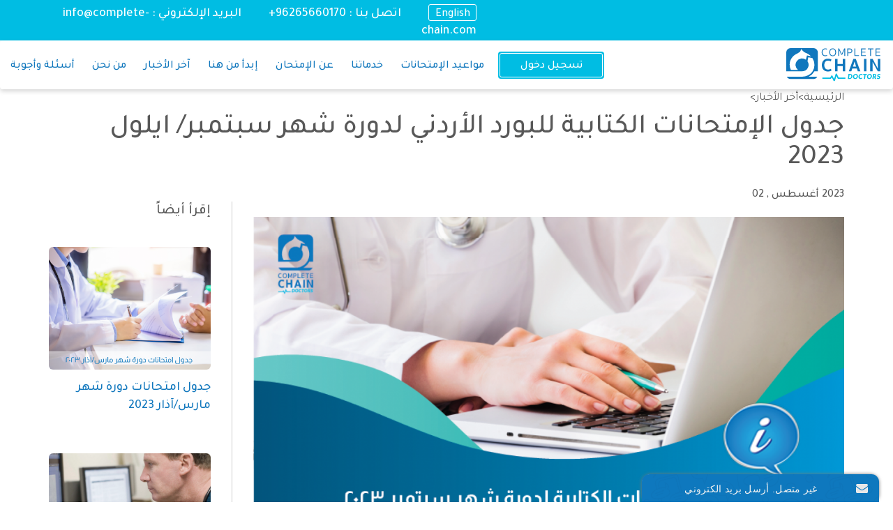

--- FILE ---
content_type: text/html; charset=UTF-8
request_url: https://complete-chain.com/ar/news/%D8%AC%D8%AF%D9%88%D9%84-%D8%A7%D9%84%D8%A5%D9%85%D8%AA%D8%AD%D8%A7%D9%86%D8%A7%D8%AA-%D8%A7%D9%84%D9%83%D8%AA%D8%A7%D8%A8%D9%8A%D8%A9-%D9%84%D9%84%D8%A8%D9%88%D8%B1%D8%AF-%D8%A7%D9%84%D8%A3%D8%B1%D8%AF%D9%86%D9%8A-%D9%84%D8%AF%D9%88%D8%B1%D8%A9-%D8%B4%D9%87%D8%B1-%D8%B3%D8%A8%D8%AA%D9%85%D8%A8%D8%B1-%D8%A7%D9%8A%D9%84%D9%88%D9%84-2023
body_size: 6721
content:
<!DOCTYPE html><html lang="ar" dir="rtl" prefix="content: http://purl.org/rss/1.0/modules/content/ dc: http://purl.org/dc/terms/ foaf: http://xmlns.com/foaf/0.1/ og: http://ogp.me/ns# rdfs: http://www.w3.org/2000/01/rdf-schema# schema: http://schema.org/ sioc: http://rdfs.org/sioc/ns# sioct: http://rdfs.org/sioc/types# skos: http://www.w3.org/2004/02/skos/core# xsd: http://www.w3.org/2001/XMLSchema# "><head><meta charset="utf-8" /><script>(function(i,s,o,g,r,a,m){i["GoogleAnalyticsObject"]=r;i[r]=i[r]||function(){(i[r].q=i[r].q||[]).push(arguments)},i[r].l=1*new Date();a=s.createElement(o),m=s.getElementsByTagName(o)[0];a.async=1;a.src=g;m.parentNode.insertBefore(a,m)})(window,document,"script","https://www.google-analytics.com/analytics.js","ga");ga("create", "UA-151182573-1", {"cookieDomain":"auto"});ga("set", "anonymizeIp", true);ga("send", "pageview");</script><link rel="canonical" href="https://complete-chain.com/ar/news/%D8%AC%D8%AF%D9%88%D9%84-%D8%A7%D9%84%D8%A5%D9%85%D8%AA%D8%AD%D8%A7%D9%86%D8%A7%D8%AA-%D8%A7%D9%84%D9%83%D8%AA%D8%A7%D8%A8%D9%8A%D8%A9-%D9%84%D9%84%D8%A8%D9%88%D8%B1%D8%AF-%D8%A7%D9%84%D8%A3%D8%B1%D8%AF%D9%86%D9%8A-%D9%84%D8%AF%D9%88%D8%B1%D8%A9-%D8%B4%D9%87%D8%B1-%D8%B3%D8%A8%D8%AA%D9%85%D8%A8%D8%B1-%D8%A7%D9%8A%D9%84%D9%88%D9%84-2023" /><meta name="robots" content="no index, no follow" /><link rel="shortlink" href="https://complete-chain.com/ar/news/%D8%AC%D8%AF%D9%88%D9%84-%D8%A7%D9%84%D8%A5%D9%85%D8%AA%D8%AD%D8%A7%D9%86%D8%A7%D8%AA-%D8%A7%D9%84%D9%83%D8%AA%D8%A7%D8%A8%D9%8A%D8%A9-%D9%84%D9%84%D8%A8%D9%88%D8%B1%D8%AF-%D8%A7%D9%84%D8%A3%D8%B1%D8%AF%D9%86%D9%8A-%D9%84%D8%AF%D9%88%D8%B1%D8%A9-%D8%B4%D9%87%D8%B1-%D8%B3%D8%A8%D8%AA%D9%85%D8%A8%D8%B1-%D8%A7%D9%8A%D9%84%D9%88%D9%84-2023" /><meta name="description" content="الأطباء الأفاضل," /><meta name="abstract" content="الأطباء الأفاضل," /><meta name="keywords" content="جدول الإمتحانات الكتابية للبورد الأردني لدورة شهر سبتمبر/ ايلول 2023" /><meta property="fb:app_id" content="550154635465892" /><meta itemprop="name" content="جدول الإمتحانات الكتابية للبورد الأردني لدورة شهر سبتمبر/ ايلول 2023 | السلسلة الكاملة" /><meta itemprop="description" content="الأطباء الأفاضل," /><meta itemprop="image" content="/themes/custom/complete_chain/share-image.jpg" /><meta property="og:site_name" content="السلسلة الكاملة" /><meta property="og:type" content="News" /><meta property="og:url" content="https://complete-chain.com/ar/news/%D8%AC%D8%AF%D9%88%D9%84-%D8%A7%D9%84%D8%A5%D9%85%D8%AA%D8%AD%D8%A7%D9%86%D8%A7%D8%AA-%D8%A7%D9%84%D9%83%D8%AA%D8%A7%D8%A8%D9%8A%D8%A9-%D9%84%D9%84%D8%A8%D9%88%D8%B1%D8%AF-%D8%A7%D9%84%D8%A3%D8%B1%D8%AF%D9%86%D9%8A-%D9%84%D8%AF%D9%88%D8%B1%D8%A9-%D8%B4%D9%87%D8%B1-%D8%B3%D8%A8%D8%AA%D9%85%D8%A8%D8%B1-%D8%A7%D9%8A%D9%84%D9%88%D9%84-2023" /><meta property="og:title" content="جدول الإمتحانات الكتابية للبورد الأردني لدورة شهر سبتمبر/ ايلول 2023 | السلسلة الكاملة" /><meta property="og:description" content="الأطباء الأفاضل," /><meta property="og:image" content="https://complete-chain.com/sites/default/files/2023-08/Artboard%201%20copy.png" /><meta property="og:image:url" content="https://complete-chain.com/sites/default/files/2023-08/Artboard%201%20copy.png" /><meta property="og:image:url" content="https://complete-chain.com/themes/custom/complete_chain/share-image.jpg" /><meta property="og:image:secure_url" content="https://complete-chain.com/sites/default/files/2023-08/Artboard%201%20copy.png" /><meta property="og:image:secure_url" content="https://complete-chain.com/themes/custom/complete_chain/share-image.jpg" /><meta property="og:image:width" content="1200" /><meta property="og:image:height" content="600" /><meta property="og:image:alt" content="السلسلة الكاملة" /><meta name="google-site-verification" content="uSN3KYcBKS8UgAQMkXkg0O0H4_BRiPzmrRSiEsm-BEI" /><meta name="twitter:card" content="summary_large_image" /><meta name="twitter:site" content="@completechaindr" /><meta name="twitter:description" content="الأطباء الأفاضل," /><meta name="twitter:title" content="جدول الإمتحانات الكتابية للبورد الأردني لدورة شهر سبتمبر/ ايلول 2023 | السلسلة الكاملة" /><meta name="twitter:url" content="https://complete-chain.com/ar/news/%D8%AC%D8%AF%D9%88%D9%84-%D8%A7%D9%84%D8%A5%D9%85%D8%AA%D8%AD%D8%A7%D9%86%D8%A7%D8%AA-%D8%A7%D9%84%D9%83%D8%AA%D8%A7%D8%A8%D9%8A%D8%A9-%D9%84%D9%84%D8%A8%D9%88%D8%B1%D8%AF-%D8%A7%D9%84%D8%A3%D8%B1%D8%AF%D9%86%D9%8A-%D9%84%D8%AF%D9%88%D8%B1%D8%A9-%D8%B4%D9%87%D8%B1-%D8%B3%D8%A8%D8%AA%D9%85%D8%A8%D8%B1-%D8%A7%D9%8A%D9%84%D9%88%D9%84-2023" /><meta name="twitter:image:alt" content="السلسلة الكاملة" /><meta name="twitter:image:height" content="335" /><meta name="twitter:image:width" content="600" /><meta name="twitter:image" content="https://complete-chain.com,/themes/custom/complete_chain/share-image.jpg" /><meta name="Generator" content="Drupal 9 (https://www.drupal.org)" /><meta name="MobileOptimized" content="width" /><meta name="HandheldFriendly" content="true" /><meta name="viewport" content="width=device-width, initial-scale=1.0" /><link rel="icon" href="/sites/default/files/favicon_0.ico" type="image/vnd.microsoft.icon" /><link rel="alternate" hreflang="en" href="https://complete-chain.com/en/news/jordanian-board-written-exams-schedule-september-2023" /><link rel="alternate" hreflang="ar" href="https://complete-chain.com/ar/news/%D8%AC%D8%AF%D9%88%D9%84-%D8%A7%D9%84%D8%A5%D9%85%D8%AA%D8%AD%D8%A7%D9%86%D8%A7%D8%AA-%D8%A7%D9%84%D9%83%D8%AA%D8%A7%D8%A8%D9%8A%D8%A9-%D9%84%D9%84%D8%A8%D9%88%D8%B1%D8%AF-%D8%A7%D9%84%D8%A3%D8%B1%D8%AF%D9%86%D9%8A-%D9%84%D8%AF%D9%88%D8%B1%D8%A9-%D8%B4%D9%87%D8%B1-%D8%B3%D8%A8%D8%AA%D9%85%D8%A8%D8%B1-%D8%A7%D9%8A%D9%84%D9%88%D9%84-2023" /><script src="/sites/default/files/google_tag/primary/google_tag.script.js?szikrp" defer></script><title>جدول الإمتحانات الكتابية للبورد الأردني لدورة شهر سبتمبر/ ايلول 2023 | السلسلة الكاملة</title><link rel="stylesheet" media="all" href="/sites/default/files/css/css_zIderdrqrHEu0sYBZunxO041jsUPaFu_kgXixy9xlQU.css" /><link rel="stylesheet" media="all" href="//stackpath.bootstrapcdn.com/font-awesome/4.7.0/css/font-awesome.min.css" /><link rel="stylesheet" media="all" href="/sites/default/files/css/css_ljyccfUignN1Tzjag5_gOnFKUxwsRIiVVCnIDpl2Sqk.css" /><link rel="stylesheet" media="all" href="//fonts.googleapis.com/css?family=Tajawal:300,400,500,700" /><link rel="stylesheet" media="all" href="/sites/default/files/css/css_BkjY20gUaqPUosdMcPuFEJb8UL1K3Gl24KZ5EPi_LxQ.css" /><link rel="stylesheet" media="all" href="//fonts.googleapis.com/css?family=Tajawal:300,400,500,700&amp;subset=arabic" /><link rel="stylesheet" media="all" href="/sites/default/files/css/css_0Ef43Fy4xD0az5OU6-HC9CnUxzb8SHMKM7MTrMtNiOQ.css" /></head><body class="path-node page-node-type-news has-glyphicons"><a href="#main-content" class="visually-hidden focusable skip-link"> تجاوز إلى المحتوى الرئيسي</a><noscript aria-hidden="true"><iframe src="https://www.googletagmanager.com/ns.html?id=GTM-MS38NJF" height="0" width="0" style="display:none;visibility:hidden"></iframe></noscript><div class="dialog-off-canvas-main-canvas" data-off-canvas-main-canvas><div class="header"><div class="top-header-wrapper"><div class="container-fluid"><div class="top-header"><div class="region region-top-header"> <section class="language-switcher-language-url block block-language block-language-blocklanguage-interface clearfix" id="block-languageswitcher" role="navigation"><ul class="links"><li hreflang="en" data-drupal-link-system-path="node/343" class="en"><a href="/en/news/jordanian-board-written-exams-schedule-september-2023" class="language-link" hreflang="en" data-drupal-link-system-path="node/343">English</a></li><li hreflang="ar" data-drupal-link-system-path="node/343" class="ar is-active"><a href="/ar/news/%D8%AC%D8%AF%D9%88%D9%84-%D8%A7%D9%84%D8%A5%D9%85%D8%AA%D8%AD%D8%A7%D9%86%D8%A7%D8%AA-%D8%A7%D9%84%D9%83%D8%AA%D8%A7%D8%A8%D9%8A%D8%A9-%D9%84%D9%84%D8%A8%D9%88%D8%B1%D8%AF-%D8%A7%D9%84%D8%A3%D8%B1%D8%AF%D9%86%D9%8A-%D9%84%D8%AF%D9%88%D8%B1%D8%A9-%D8%B4%D9%87%D8%B1-%D8%B3%D8%A8%D8%AA%D9%85%D8%A8%D8%B1-%D8%A7%D9%8A%D9%84%D9%88%D9%84-2023" class="language-link is-active" hreflang="ar" data-drupal-link-system-path="node/343">عربي</a></li></ul> </section><section id="block-loginlink" class="hidden-lg hidden-md login block block-block-content block-block-contentca9487e2-7a31-4386-8a68-f852ce52d091 clearfix"><div class="content-wrapper"><div class="field field--name-body field--type-text-with-summary field--label-hidden field--item"><p><a href="https://www.cloud.complete-chain.com/" target="_blank">تسجيل الدخول</a></p></div></div> </section><section id="block-topheaderinfo" class="info-header block block-block-content block-block-content239e58e3-cc5d-4e46-8dfd-d168c2d55ac5 clearfix"><div class="content-wrapper"><div class="field field--name-body field--type-text-with-summary field--label-hidden field--item"><ul><li>اتصل بنا : <a href="tel:+96265660170">96265660170+</a></li><li>البريد الإلكتروني :<a href="/cdn-cgi/l/email-protection#9cf5f2faf3dcfff3f1ecf0f9e8f9b1fff4fdf5f2b2fff3f1"> <span class="__cf_email__" data-cfemail="6a03040c052a0905071a060f1e0f4709020b030444090507">[email&#160;protected]</span></a></li></ul></div></div> </section></div></div></div></div> <header class="navbar navbar-default container-fluid header-margin" id="navbar" role="banner"><div class="navbar-header"><div class="region region-navigation"> <a class="logo navbar-btn pull-left" href="/ar" title="الرئيسية" rel="home"> <img src="/themes/custom/complete_chain/logo.svg" alt="الرئيسية" /> </a></div> <button type="button" class="navbar-toggle" data-toggle="collapse" data-target="#navbar-collapse"> <span class="sr-only">Toggle navigation</span> <span class="icon-bar"></span> <span class="icon-bar"></span> <span class="icon-bar"></span> </button></div><div id="navbar-collapse" class="navbar-collapse collapse navbar-right"><div class="region region-navigation-collapsible"> <nav role="navigation" aria-labelledby="block-complete-chain-main-menu-menu" id="block-complete-chain-main-menu"><h2 class="sr-only" id="block-complete-chain-main-menu-menu">Main navigation</h2><ul class="menu menu--main nav navbar-nav"><li class="first"> <a href="https://www.system.complete-chain.com" target="_blank">تسجيل دخول</a></li><li> <a href="/ar/exam-dates" data-drupal-link-system-path="node/180">مواعيد الإمتحانات</a></li><li> <a href="/ar/our-services" data-drupal-link-system-path="node/189">خدماتنا</a></li><li> <a href="/ar/about-exam" data-drupal-link-system-path="node/190">عن الإمتحان</a></li><li> <a href="#start_here" class="start-here">إبدأ من هنا</a></li><li> <a href="/ar/news" data-drupal-link-system-path="node/191">آخر الأخبار</a></li><li> <a href="/ar/about" data-drupal-link-system-path="node/19">من نحن</a></li><li class="last"> <a href="/ar/faqs" data-drupal-link-system-path="node/194">أسئلة وأجوبة</a></li></ul> </nav></div></div> </header></div><div class="visible-print-block header-print page-header"><div class="container"><div class="row"><div class="col-sm-12"> <img class="logo pull-left visible-print-inline-block" src="/themes/contrib/completechain/logo-print.png" /></div></div></div></div><div role="main" class="main-container container js-quickedit-main-content"><div class="row"><div class="col-sm-12" role="heading"><div class="region region-header"><ol class="breadcrumb"><li > <a href="/ar">الرئيسية</a></li><li > <a href="/ar/news">أخر الأخبار</a></li></ol><div data-drupal-messages-fallback class="hidden"></div><h1 class="page-header"><span>جدول الإمتحانات الكتابية للبورد الأردني لدورة شهر سبتمبر/ ايلول 2023</span></h1></div></div> <section class="col-sm-12"> <a id="main-content"></a><div class="region region-content"><div class="row bs-2col node node--type-news node--view-mode-full"><div class="col-xs-12 col-sm-8 col-md-9 bs-region bs-region--left"><div class="field field--name-field-date field--type-datetime field--label-hidden field--item">2023 أغسطس , 02</div><div class="field field--name-field-image-node field--type-entity-reference field--label-hidden field--item"> <img src="/sites/default/files/styles/full_content_/public/2023-08/Artboard%201%20copy.png?itok=TNaJ1wZh" width="1050" height="600" alt="Schedule" loading="lazy" typeof="foaf:Image" class="img-responsive" /></div><div class="field field--name-body field--type-text-with-summary field--label-hidden field--item"><p><span style="font-size:18px;"><strong>الأطباء الأفاضل,</strong></span></p><p><span style="font-size:18px;"><strong>نود إعلامكم بأنه يمكنكم الإطلاع على جدول الإمتحانات الكتابية للبورد الأردني لدورة شهر سبتمبر/ ايلول 2023 أدناه , يرجى العلم بأنه من المتوقع بأن يتم الإعلان عن جدول الإمتحانات الأوسكي بداية شهر سبتمبر علمأ بأن الإمتحان الأوسكي يعقد عادةً خلال 72 ساعة ما بعد الإمتحان الكتابي بإستثناء يومي الجمعة والسبت.</strong></span></p><p><span style="font-size:18px;"><strong>نتمنى لكم النجاح والتوفيق.</strong></span></p><img alt="Schedule " data-entity-type="file" data-entity-uuid="0337b0e3-cd75-4a3b-a895-447fb704ce36" src="/sites/default/files/inline-images/365055516_673929154779077_7243565666514413166_n_1.jpg" class="align-center" width="1048" height="809" loading="lazy" /><p> </p></div></div><div class="col-xs-12 col-sm-4 col-md-3 bs-region bs-region--right"><div class="field field--name-dynamic-block-fieldnode-read-also-news field--type-ds field--label-above"><div class="field--label">إقرأ أيضاً</div><div class="field--item"><div class="views-element-container form-group"><div class="view view-news view-id-news view-display-id-block_1 js-view-dom-id-b04bace48da86390cb53e878b4c2a23ab8d164a6db13bd6cece019c1b6f45aa8"><div class="view-content"><div class="views-row"><div class="row bs-1col node node--type-news node--view-mode-read-also-news"><div class="col-sm-12 bs-region bs-region--main"><div class="image-wrapper"><div class="field field--name-field-image-node field--type-entity-reference field--label-hidden field--item"> <a href="/ar/news/%D8%AC%D8%AF%D9%88%D9%84-%D8%A7%D9%85%D8%AA%D8%AD%D8%A7%D9%86%D8%A7%D8%AA-%D8%AF%D9%88%D8%B1%D8%A9-%D8%B4%D9%87%D8%B1-%D9%85%D8%A7%D8%B1%D8%B3%D8%A2%D8%B0%D8%A7%D8%B1-2023" hreflang="ar"><img src="/sites/default/files/styles/suggested_qs/public/2023-01/Artboard%201%20copy.png?itok=1OprkEhN" width="760" height="580" alt="Schedule/March 2023" loading="lazy" typeof="foaf:Image" class="img-responsive" /></a></div></div><div class="field field--name-node-title field--type-ds field--label-hidden field--item"><h3> <a href="/ar/news/%D8%AC%D8%AF%D9%88%D9%84-%D8%A7%D9%85%D8%AA%D8%AD%D8%A7%D9%86%D8%A7%D8%AA-%D8%AF%D9%88%D8%B1%D8%A9-%D8%B4%D9%87%D8%B1-%D9%85%D8%A7%D8%B1%D8%B3%D8%A2%D8%B0%D8%A7%D8%B1-2023" hreflang="ar">جدول امتحانات دورة شهر مارس/آذار 2023 </a></h3></div></div></div></div><div class="views-row"><div class="row bs-1col node node--type-news node--view-mode-read-also-news"><div class="col-sm-12 bs-region bs-region--main"><div class="image-wrapper"><div class="field field--name-field-image-node field--type-entity-reference field--label-hidden field--item"> <a href="/ar/news/%D8%AC%D8%AF%D9%88%D9%84-%D8%A7%D9%84%D8%A5%D9%85%D8%AA%D8%AD%D8%A7%D9%86%D8%A7%D8%AA-%D8%A7%D9%84%D9%83%D8%AA%D8%A7%D8%A8%D9%8A%D8%A9-%D8%A3%D8%BA%D8%B3%D8%B7%D8%B3-2022" hreflang="ar"><img src="/sites/default/files/styles/suggested_qs/public/2021-12/unnamed.png?itok=oODQaEtE" width="760" height="580" alt="الكتابي" loading="lazy" typeof="foaf:Image" class="img-responsive" /></a></div></div><div class="field field--name-node-title field--type-ds field--label-hidden field--item"><h3> <a href="/ar/news/%D8%AC%D8%AF%D9%88%D9%84-%D8%A7%D9%84%D8%A5%D9%85%D8%AA%D8%AD%D8%A7%D9%86%D8%A7%D8%AA-%D8%A7%D9%84%D9%83%D8%AA%D8%A7%D8%A8%D9%8A%D8%A9-%D8%A3%D8%BA%D8%B3%D8%B7%D8%B3-2022" hreflang="ar">جدول الإمتحانات الكتابية - أغسطس 2022</a></h3></div></div></div></div><div class="views-row"><div class="row bs-1col node node--type-news node--view-mode-read-also-news"><div class="col-sm-12 bs-region bs-region--main"><div class="image-wrapper"><div class="field field--name-field-image-node field--type-entity-reference field--label-hidden field--item"> <a href="/ar/news/%D8%AC%D8%AF%D9%88%D9%84-%D8%A7%D9%84%D8%A5%D9%85%D8%AA%D8%AD%D8%A7%D9%86%D8%A7%D8%AA-%D8%A7%D9%84%D9%83%D8%AA%D8%A7%D8%A8%D9%8A%D8%A9-%D8%B4%D8%A8%D8%A7%D8%B7-2022" hreflang="ar"><img src="/sites/default/files/styles/suggested_qs/public/2021-12/unnamed.png?itok=oODQaEtE" width="760" height="580" alt="الكتابي" loading="lazy" typeof="foaf:Image" class="img-responsive" /></a></div></div><div class="field field--name-node-title field--type-ds field--label-hidden field--item"><h3> <a href="/ar/news/%D8%AC%D8%AF%D9%88%D9%84-%D8%A7%D9%84%D8%A5%D9%85%D8%AA%D8%AD%D8%A7%D9%86%D8%A7%D8%AA-%D8%A7%D9%84%D9%83%D8%AA%D8%A7%D8%A8%D9%8A%D8%A9-%D8%B4%D8%A8%D8%A7%D8%B7-2022" hreflang="ar">جدول الإمتحانات الكتابية - شباط 2022</a></h3></div></div></div></div><div class="views-row"><div class="row bs-1col node node--type-news node--view-mode-read-also-news"><div class="col-sm-12 bs-region bs-region--main"><div class="image-wrapper"><div class="field field--name-field-image-node field--type-entity-reference field--label-hidden field--item"> <a href="/ar/news/%D8%A3%D8%B3%D9%85%D8%A7%D8%A1-%D8%A7%D9%84%D8%A3%D8%B7%D8%A8%D8%A7%D8%A1-%D8%A7%D9%84%D9%86%D8%A7%D8%AC%D8%AD%D9%8A%D9%86-%D8%A8%D8%A7%D9%85%D8%AA%D8%AD%D8%A7%D9%86-%D8%A7%D9%84%D8%A8%D9%88%D8%B1%D8%AF-%D8%A7%D9%84%D8%A3%D8%B1%D8%AF%D9%86%D9%8A-%D9%84%D8%AF%D9%88%D8%B1%D8%A9-%D8%A2%D8%A8-2021-%D8%A7%D9%84%D9%8A%D9%88%D9%85-%D8%A7%D9%84%D8%B3%D8%A7%D8%AF%D8%B3-%D8%A7%D9%84%D8%AB%D9%84%D8%A7%D8%AB%D8%A7%D8%A1-2482021" hreflang="ar"><img src="/sites/default/files/styles/suggested_qs/public/2020-02/%D8%A7%D9%84%D9%8A%D9%88%D9%85-%D8%A7%D9%84%D8%B3%D8%A7%D8%AF%D8%B3.jpg?itok=ufxRK6YZ" width="760" height="580" alt="اليوم السادس" loading="lazy" typeof="foaf:Image" class="img-responsive" /></a></div></div><div class="field field--name-node-title field--type-ds field--label-hidden field--item"><h3> <a href="/ar/news/%D8%A3%D8%B3%D9%85%D8%A7%D8%A1-%D8%A7%D9%84%D8%A3%D8%B7%D8%A8%D8%A7%D8%A1-%D8%A7%D9%84%D9%86%D8%A7%D8%AC%D8%AD%D9%8A%D9%86-%D8%A8%D8%A7%D9%85%D8%AA%D8%AD%D8%A7%D9%86-%D8%A7%D9%84%D8%A8%D9%88%D8%B1%D8%AF-%D8%A7%D9%84%D8%A3%D8%B1%D8%AF%D9%86%D9%8A-%D9%84%D8%AF%D9%88%D8%B1%D8%A9-%D8%A2%D8%A8-2021-%D8%A7%D9%84%D9%8A%D9%88%D9%85-%D8%A7%D9%84%D8%B3%D8%A7%D8%AF%D8%B3-%D8%A7%D9%84%D8%AB%D9%84%D8%A7%D8%AB%D8%A7%D8%A1-2482021" hreflang="ar">أسماء الأطباء الناجحين بامتحان البورد الأردني لدورة آب 2021 / اليوم السادس الثلاثاء 24/8/2021</a></h3></div></div></div></div></div></div></div></div></div></div></div></div> </section></div></div><div class="clearfix"></div><div id="footer"><div class="footer-wrapper"> <footer class="footer container" role="contentinfo"><div class="region region-footer"> <section id="block-footerinfo" class="col-md-8 block block-block-content block-block-content92c86e8e-c13b-40d4-a9de-cf38e2a12726 clearfix"><div class="content-wrapper"><div class="field field--name-body field--type-text-with-summary field--label-hidden field--item"><p><a href="https://www.google.com/maps/dir//Complete+Chain,+%D8%B4.+%D9%88%D8%B5%D9%81%D9%8A+%D8%A7%D9%84%D8%AA%D9%84+126%D8%8C+%D8%B9%D9%85%D9%91%D8%A7%D9%86%E2%80%AD%E2%80%AD%E2%80%AD%E2%80%AD/@31.989497,35.8759708,17z/data=!4m8!4m7!1m0!1m5!1m1!1s0x151ca032f1bd251d:0xd9f6b7e314f35fea!2m2!1d35.87428!2d31.989316" target="_blank">افتح الخريطة</a></p><p>عمان - شارع وصفي التل.مبنى (124), مكتب 504</p></div></div> </section><nav role="navigation" aria-labelledby="block-socialmedia-menu" id="block-socialmedia" class="col-md-4"><h2 class="visually-hidden" id="block-socialmedia-menu">Social Media</h2><ul class="menu menu--social-media nav"><li class="first"> <a href="https://www.facebook.com/CompleteChainDoctors/" target="_blank" class="fa fa-facebook">Facebook</a></li><li> <a href="https://www.instagram.com/completechaindoctors/" target="_blank" class="fa fa-instagram">Instgram</a></li><li> <a href="https://www.linkedin.com/company/completechain/" target="_blank" class="fa fa-linkedin">LinkedIn</a></li><li> <a href="https://twitter.com/completechaindr" target="_blank" class="fa fa-twitter">Twitter</a></li><li class="last"> <a href="https://www.youtube.com/channel/UCIGGbRhoLg1YDdjOo_JC57A" target="_blank" class="fa fa-youtube-play">You tube</a></li></ul> </nav></div> </footer></div><div class="footer-bottom-wrapper"> <footer class="footer-bottom container" role="contentinfo"><div class="region region-footer-bottom"> <section id="block-completechaincopyrights" class="block block-completechain block-completechain-copy-rights clearfix"> طور بواسطة <a href="https://www.completechaintech.com" target="_blank">السلسلة الكاملة</a> جميع الحقوق محفوظة © 2025 </section></div> </footer></div></div></div><script data-cfasync="false" src="/cdn-cgi/scripts/5c5dd728/cloudflare-static/email-decode.min.js"></script><script type="application/json" data-drupal-selector="drupal-settings-json">{"path":{"baseUrl":"\/","scriptPath":null,"pathPrefix":"ar\/","currentPath":"node\/343","currentPathIsAdmin":false,"isFront":false,"currentLanguage":"ar"},"pluralDelimiter":"\u0003","suppressDeprecationErrors":true,"google_analytics":{"trackOutbound":true,"trackMailto":true,"trackDownload":true,"trackDownloadExtensions":"7z|aac|arc|arj|asf|asx|avi|bin|csv|doc(x|m)?|dot(x|m)?|exe|flv|gif|gz|gzip|hqx|jar|jpe?g|js|mp(2|3|4|e?g)|mov(ie)?|msi|msp|pdf|phps|png|ppt(x|m)?|pot(x|m)?|pps(x|m)?|ppam|sld(x|m)?|thmx|qtm?|ra(m|r)?|sea|sit|tar|tgz|torrent|txt|wav|wma|wmv|wpd|xls(x|m|b)?|xlt(x|m)|xlam|xml|z|zip"},"bootstrap":{"forms_has_error_value_toggle":1,"popover_enabled":1,"popover_animation":1,"popover_auto_close":1,"popover_container":"body","popover_content":"","popover_delay":"0","popover_html":0,"popover_placement":"right","popover_selector":"","popover_title":"","popover_trigger":"click","tooltip_enabled":1,"tooltip_animation":1,"tooltip_container":"body","tooltip_delay":"0","tooltip_html":0,"tooltip_placement":"auto left","tooltip_selector":"","tooltip_trigger":"hover"},"field_group":{"html_element":{"mode":"default","context":"view","settings":{"classes":"content-wrapper","id":"","element":"div","show_label":false,"label_element":"h3","attributes":"","effect":"none","speed":"fast"}}},"user":{"uid":0,"permissionsHash":"cc355cdca24d16e6dafb7afa6a9efbda39cdfc298da76fbc56d97687e9205837"}}</script><script src="//ajax.googleapis.com/ajax/libs/jquery/3.2.1/jquery.min.js"></script><script src="/sites/default/files/js/js_S-STe_Igbs_3rx70YB1BZreQz4H3hWkLcO0rhhUDiH4.js"></script><script type='text/javascript'>
var onWebChat={ar:[], set: function(a,b){if (typeof onWebChat_==='undefined'){this.ar.
push([a,b]);}else{onWebChat_.set(a,b);}},get:function(a){return(onWebChat_.get(a));},
w:(function(){ var ga=document.createElement('script'); ga.type = 'text/javascript';
ga.async=1;ga.src=('https:'==document.location.protocol?'https:':'http:') +
'//www.onwebchat.com/clientchat/b124b758afa1b7f6abddd3be067c3881';var s=
document.getElementsByTagName('script')[0];s.parentNode.insertBefore(ga,s);})()}
!function(f,b,e,v,n,t,s)
{if(f.fbq)return;n=f.fbq=function(){n.callMethod?
n.callMethod.apply(n,arguments):n.queue.push(arguments)};
if(!f._fbq)f._fbq=n;n.push=n;n.loaded=!0;n.version='2.0';
n.queue=[];t=b.createElement(e);t.async=!0;
t.src=v;s=b.getElementsByTagName(e)[0];
s.parentNode.insertBefore(t,s)}(window, document,'script',
'https://connect.facebook.net/en_US/fbevents.js');
fbq('init', '251578322034266');
fbq('track', 'PageView');
</script><noscript><img height="1" width="1" style="display:none" src="https://www.facebook.com/tr?id=251578322034266&ev=PageView&noscript=1"/></noscript><script defer src="https://static.cloudflareinsights.com/beacon.min.js/vcd15cbe7772f49c399c6a5babf22c1241717689176015" integrity="sha512-ZpsOmlRQV6y907TI0dKBHq9Md29nnaEIPlkf84rnaERnq6zvWvPUqr2ft8M1aS28oN72PdrCzSjY4U6VaAw1EQ==" data-cf-beacon='{"version":"2024.11.0","token":"c274a6bcf6d44e12b4b833cbdd760bd2","r":1,"server_timing":{"name":{"cfCacheStatus":true,"cfEdge":true,"cfExtPri":true,"cfL4":true,"cfOrigin":true,"cfSpeedBrain":true},"location_startswith":null}}' crossorigin="anonymous"></script>
</body></html>

--- FILE ---
content_type: text/css
request_url: https://complete-chain.com/sites/default/files/css/css_BkjY20gUaqPUosdMcPuFEJb8UL1K3Gl24KZ5EPi_LxQ.css
body_size: 5977
content:
.header{position:fixed;top:0;left:0;right:0;z-index:999;width:100%}.user-logged-in .header{position:initial}.main-container{margin-top:108px}@media(max-width:600px){.main-container{margin-top:122px}}.user-logged-in .main-container{margin-top:35px}.top-header-wrapper{background:#00bde3;min-height:38px;height:100%}.top-header-wrapper .top-header{float:right;max-width:563px;width:100%}@media(max-width:991px){.top-header-wrapper .top-header{max-width:none}}.top-header-wrapper .top-header ul li{display:inline}.top-header-wrapper .top-header .language-switcher-language-url{z-index:9;float:left;text-align:left;margin-top:6px}@media(max-width:992px){.top-header-wrapper .top-header .language-switcher-language-url{margin-top:10px}}@media(max-width:767px){.top-header-wrapper .top-header .language-switcher-language-url{margin-top:10px}}.top-header-wrapper .top-header .language-switcher-language-url .is-active{display:none}.top-header-wrapper .top-header .language-switcher-language-url .links{padding:0;margin-bottom:0}.top-header-wrapper .top-header .language-switcher-language-url .links li{border-radius:3px;border:1px solid #fff;width:57px;height:24px;display:block;text-align:center}.top-header-wrapper .top-header .language-switcher-language-url .links li a{color:#fff;font-weight:500;font-size:16px;border-radius:2px;text-decoration:none;line-height:0}.top-header-wrapper .top-header .language-switcher-language-url .links li a:hover{color:#1077bd}.top-header-wrapper .top-header .language-switcher-language-url .links .en{display:none}@media(max-width:992px){.top-header-wrapper .top-header .info-header{text-align:center}}.top-header-wrapper .top-header .info-header a:hover{text-decoration:underline}.top-header-wrapper .top-header .info-header .field--name-body,.top-header-wrapper .top-header .info-header a{font-size:18px;font-weight:500;color:#fff}@media(max-width:991px){.top-header-wrapper .top-header .info-header .field--name-body,.top-header-wrapper .top-header .info-header a{font-size:16px}}@media(max-width:767px){.top-header-wrapper .top-header .info-header .field--name-body,.top-header-wrapper .top-header .info-header a{font-size:14px}}.top-header-wrapper .top-header .info-header .field--name-body:focus,.top-header-wrapper .top-header .info-header a:focus{text-decoration:none}.top-header-wrapper .top-header .info-header .field--name-body ul,.top-header-wrapper .top-header .info-header a ul{margin-top:8px;margin-bottom:0;padding:0}@media(max-width:991px){.top-header-wrapper .top-header .info-header .field--name-body ul,.top-header-wrapper .top-header .info-header a ul{margin-top:11px}}@media(max-width:767px){.top-header-wrapper .top-header .info-header .field--name-body ul,.top-header-wrapper .top-header .info-header a ul{margin-top:13px}}.top-header-wrapper .top-header .info-header .field--name-body ul li,.top-header-wrapper .top-header .info-header a ul li{margin-left:36px}@media(max-width:600px){.top-header-wrapper .top-header .info-header .field--name-body ul li,.top-header-wrapper .top-header .info-header a ul li{display:block}}@media(max-width:991px){.top-header-wrapper .top-header .info-header .field--name-body ul li,.top-header-wrapper .top-header .info-header a ul li{margin-left:0}}@media(max-width:991px){.top-header-wrapper .top-header .info-header .field--name-body ul li:nth-child(2),.top-header-wrapper .top-header .info-header a ul li:nth-child(2){font-size:0}}@media(max-width:991px){.top-header-wrapper .top-header .info-header a{white-space:nowrap}}.top-header-wrapper .top-header .login{margin-left:20px;float:right;margin-top:13px}.top-header-wrapper .top-header .login a{border:1px solid #fff;padding:6px 9px 3px 9px;border-radius:3px;font-size:14px;font-weight:500;color:#fff}.top-header-wrapper .top-header .login a:focus{text-decoration:none}.top-header-wrapper .top-header .login a:hover{color:#1077bd;text-decoration:none}.navbar{margin-bottom:0}.navbar-header{padding:3px}@media(max-width:991px){.navbar-header{margin-left:0 !important}}.navbar-header .logo img{width:135px}.navbar-default{box-shadow:0 3px 6px 0 rgba(0,0,0,.16);background:#fff;border:0}.navbar-default .navbar-toggle{margin-top:20px;background-color:#00bde3;color:#fff}@media(max-width:991px){.navbar-default .navbar-toggle{margin-top:12px}}.navbar-default .navbar-toggle:hover,.navbar-default .navbar-toggle:focus{background:#00bde3}.navbar-default .navbar-toggle .active{color:#fff}.navbar-default .navbar-toggle .icon-bar{background-color:#fff}.navbar-default .navbar-nav{padding:27px 0 12px 0}@media(max-width:991px){.navbar-default .navbar-nav{padding:0}}.navbar-default .navbar-nav li{padding-right:20px}@media(max-width:1200px){.navbar-default .navbar-nav li{padding-right:11px}}@media(max-width:991px){.navbar-default .navbar-nav li{padding:0}}.navbar-default .navbar-nav li a{padding:0;font-size:20px;font-weight:500;font-style:normal;color:#1077bd}@media(max-width:1290px){.navbar-default .navbar-nav li a{font-size:16px}}@media(max-width:1200px){.navbar-default .navbar-nav li a{font-size:13px}}@media(max-width:991px){.navbar-default .navbar-nav li a{padding:10px 0;text-align:center;font-size:18px}}.navbar-default .navbar-nav li a:hover{color:#585858}.navbar-default .navbar-nav .last{padding-right:0}.navbar-default .navbar-nav .active>a,.navbar-default .navbar-nav .active>a:hover,.navbar-default .navbar-nav .active>a:focus{background:none;color:#1077bd}@media(max-width:991px){.navbar-default .navbar-nav .active>a,.navbar-default .navbar-nav .active>a:hover,.navbar-default .navbar-nav .active>a:focus{color:#585858}}.navbar-default .navbar-nav .is-active:after{left:43%;bottom:-23px;content:"";width:8px;height:18px;position:absolute;border-left:8px solid #00bde3}@media(max-width:991px){.navbar-default .navbar-nav .is-active:after{display:none}}.navbar-default .navbar-nav .start-here.is-active:after{display:none}.navbar-default .navbar-nav .first{background:#00bde3;padding:1px;margin-right:20px;margin-top:-11px;border-radius:4px}@media(max-width:991px){.navbar-default .navbar-nav .first{margin-left:12px}}@media(max-width:991px){.navbar-default .navbar-nav .first{display:none;margin-right:0;width:100%;margin:auto;max-width:150px}}.navbar-default .navbar-nav .first:hover{background:#1077bd;color:#fff}.navbar-default .navbar-nav .first a{width:148px;height:35.2px;padding-top:8px;color:#fff;text-align:center;border:1px solid #fff;border-radius:3px}@media(max-width:991px){.navbar-default .navbar-nav .first a{width:48px}}.navbar-default .navbar-nav .first a:hover,.navbar-default .navbar-nav .first a:focus{color:#fff}@media(max-width:991px){#navbar-collapse{padding:0;float:none !important;overflow:hidden}}@media(min-width:992px){.navbar-right{float:right !important;margin-right:-15px !important}}
#start_here{padding-top:80px;margin-top:-80px}.main-container{margin-bottom:100px}.path-frontpage .main-container{margin-bottom:0}.hero-slider{position:relative;overflow:hidden}.hero-slider .content-wrapper{border-radius:5px;overflow:hidden;position:absolute;background-color:rgba(255,255,255,.5);top:50%;right:0;margin-top:-170px;padding:51px 60px 60px 60px}@media(max-width:1200px){.hero-slider .content-wrapper{margin-top:-120px;padding:10px 25px 20px 25px}}@media(max-width:767px){.hero-slider .content-wrapper{margin-top:-75px}}.hero-slider .content-wrapper .field--name-body{font-size:47px;font-weight:500;color:#1077bd}@media(max-width:1200px){.hero-slider .content-wrapper .field--name-body{font-size:32px}}@media(max-width:767px){.hero-slider .content-wrapper .field--name-body{font-size:16px}}.hero-slider .content-wrapper .field--name-field-link{width:100%;max-width:249.4px;text-align:center;border:1px solid #1077bd;padding:3px;border-radius:4px}@media(max-width:767px){.hero-slider .content-wrapper .field--name-field-link{width:150px}}.hero-slider .content-wrapper .field--name-field-link a{display:block;width:100%;max-width:240.1px;background:rgba(255,255,255,.62);text-decoration:none;color:#1077bd;font-size:37px;font-weight:500;padding:11px;text-align:center}@media(max-width:1200px){.hero-slider .content-wrapper .field--name-field-link a{font-size:24px}}@media(max-width:767px){.hero-slider .content-wrapper .field--name-field-link a{font-size:18px;padding:5px 0 0 0}}.hero-slider .content-wrapper .field--name-field-link a:hover{background:#1077bd;color:#fff}.hero-slider .slider-wrapper img{height:calc(100vh - 290px);width:100%;border-bottom:12px solid #00bde3}@media(max-width:767px){.hero-slider .slider-wrapper img{height:auto}}.slick-dots{padding:0;list-style:none;position:absolute;left:0;right:0;bottom:10px;text-align:center;z-index:1}.slick-dots li{display:inline-block}.slick-dots li button{outline:0;font-size:0;background:none;border:0}.slick-dots li button:before{content:"";width:15px;height:15px;border:2px solid #00bde3;display:inline-block;border-radius:50%}.slick-dots .slick-active button:before{background-color:#1077bd}.Statistics .views-row{border-right:1px solid #bbb;margin-top:35px;margin-bottom:20px}@media(max-width:991px){.Statistics .views-row{border:0}}.Statistics .views-row:last-child{border:0}.Statistics .field--name-field-numbers{line-height:.8;font-size:80px;font-weight:500;text-align:center;color:#00bde3}.Statistics .field--name-field-speciality-success{font-size:20px;font-weight:normal;line-height:1.4;font-style:normal;font-stretch:normal;letter-spacing:normal;text-align:center;color:#585858}.Statistics .field--name-field-year{font-size:20px;text-align:center;color:#1077bd}.Statistics .field--name-field-year .field--label{display:inline-block;margin:0}.Statistics .field--name-field-year .field--item{display:inline}.paragraph--type--services-view{position:relative}.paragraph--type--services-view .field--name-bp-image-field{position:relative;z-index:9;float:left;width:50%}.paragraph--type--services-view .field--name-bp-image-field img{width:100%}@media(max-width:1200px){.paragraph--type--services-view .field--name-bp-image-field{float:none;width:100%}}.paragraph--type--services-view .field--name-bp-accordion-section-title{z-index:10;padding-top:10px;background-color:rgba(9,75,119,.65);position:absolute;font-size:40px;font-weight:500;text-align:center;color:#fff;width:50%}@media(max-width:1200px){.paragraph--type--services-view .field--name-bp-accordion-section-title{width:100%}}@media(max-width:767px){.paragraph--type--services-view .field--name-bp-accordion-section-title{font-size:24px}}.front-our-services{background-color:#094b77;margin-bottom:20px}.front-our-services .view-content{overflow-x:hidden;display:-webkit-flex;flex-wrap:wrap;width:50%;float:right;padding:40px 30px 0 30px}@media(max-width:1200px){.front-our-services .view-content{float:left;width:100%}}@media(max-width:767px){.front-our-services .view-content{padding:5px 0}}.front-our-services .view-content .views-row{margin-bottom:20px;display:flex}@media only screen and (max-width:1500px){.front-our-services .view-content .views-row{margin-bottom:15px}}.node--type-our-services.node--view-mode-default .content-wrapper .field--name-node-title{color:#fff;position:relative}.node--type-our-services.node--view-mode-default .content-wrapper .field--name-node-title:before{content:"";border:5px #fff solid !important;border-radius:50px;left:0;margin-left:-20px;top:12px;position:absolute}@media(max-width:767px){.node--type-our-services.node--view-mode-default .content-wrapper .field--name-node-title{margin-left:25px}}.node--type-our-services.node--view-mode-default .content-wrapper .field--name-node-title a{font-size:22px;font-weight:500;color:#00bde3;text-decoration:none}.node--type-our-services.node--view-mode-default .content-wrapper .field--name-node-title a:hover{color:#fff}.node--type-our-services.node--view-mode-default .content-wrapper .field--name-body{font-size:18px;font-weight:normal;color:#ebebeb}@media only screen and (max-width:1800px){.node--type-our-services.node--view-mode-default .content-wrapper .field--name-body{height:2.6em;position:relative;overflow:hidden}}@media(max-width:1200px){.node--type-our-services.node--view-mode-default .content-wrapper .field--name-body{height:auto}}.background-style{background:none !important;padding:0 !important}.title--color--white .viewsreference--view-title{color:#fff;background-color:rgba(16,119,189,.15)}.paragraph--type--bp-view .viewsreference--view-title{margin-bottom:35px;font-size:40px;font-weight:500;text-align:center;padding:17px 0 16px 0;width:100vw;position:relative;left:50%;right:50%;margin-left:-50vw;margin-right:-50vw}.paragraph--type--bp-view .node--type-about-exams.node--view-mode-teaser{border:0;padding:0;margin-bottom:15px;margin-top:35px}.paragraph--type--bp-view .node--type-about-exams.node--view-mode-teaser .content-wrapper:hover .field--name-field-icon{background-color:#094b77}.paragraph--type--bp-view .node--type-about-exams.node--view-mode-teaser .content-wrapper .field--name-node-title a{font-size:26px;font-weight:500;text-align:center;color:#fff}.paragraph--type--bp-view .node--type-about-exams.node--view-mode-teaser .content-wrapper .field--name-node-title h2{margin:8px 0 22px 0;white-space:nowrap;overflow:hidden}.paragraph--type--bp-view .node--type-about-exams.node--view-mode-teaser .content-wrapper .field--name-field-icon{background-color:#fff}.paragraph--type--bp-view .node--type-about-exams.node--view-mode-teaser .content-wrapper .field--name-field-icon:hover{background-color:#094b77}.view-faqs-block{padding-top:105px;padding-bottom:105px}@media(max-width:991px){.view-faqs-block{padding-top:35px;padding-bottom:15px}}.view-faqs-block .view-content{padding:3px;border:1px solid #fff;border-radius:8px;max-width:498px;width:100%;margin:auto}.view-faqs-block .content-wrapper{background-color:rgba(255,255,255,.75);padding:38px 14px 38px 14px}.view-faqs-block .content-wrapper .field--name-body{font-size:34px;font-weight:500;text-align:center;color:#1077bd;margin:auto;line-height:1.4}.view-faqs-block .content-wrapper .field--name-body p{margin:0}@media(max-width:767px){.view-faqs-block .content-wrapper .field--name-body{font-size:24px}}.view-faqs-block .content-wrapper .field--name-field-link{width:100%;max-width:218.6px;margin:auto;display:block;text-align:center;border:1px solid #094b77;padding:2px;border-radius:4px}.view-faqs-block .content-wrapper .field--name-field-link a{background:#00bde3;width:100%;padding:5px 0 0 0;display:block;max-width:218.6px;margin:auto;text-decoration:none;color:#fff;font-size:22px;font-weight:500;text-align:center}.view-faqs-block .content-wrapper .field--name-field-link a:hover{background:#094b77}@media(max-width:767px){.view-faqs-block .content-wrapper .field--name-field-link a{font-size:18px}}.node--type-suggested-qs-.node--view-mode-default{margin-bottom:50px}.paragraph--color--white-smoke{background-color:#f5f5f5}.paragraph--color--white-smoke .viewsreference--view-title{margin-top:43px;background:none;font-weight:500;text-align:center;color:#1077bd}.paragraph--color--white-smoke .viewsreference--view-title span{display:block;font-size:26px;text-align:center;color:#707070}@media(max-width:767px){.paragraph--color--white-smoke .viewsreference--view-title{font-size:26px}}.suggested-qs-front .more-link.form-group,.view-display-id-block_latest_news .more-link.form-group{margin-top:33.5px;margin-bottom:33px;text-align:center}.suggested-qs-front .more-link.form-group a,.view-display-id-block_latest_news .more-link.form-group a{text-decoration:underline;font-size:16px;font-weight:500;text-align:center;color:#585858;position:relative}.suggested-qs-front .more-link.form-group a:before,.view-display-id-block_latest_news .more-link.form-group a:before{content:"\f055";color:#00bde3;font-family:FontAwesome;position:absolute;bottom:25px;height:25px;width:26px;font-size:25px;left:0;right:0;margin:auto}.suggested-qs-front .more-link.form-group a:hover,.view-display-id-block_latest_news .more-link.form-group a:hover{color:#00bde3}.suggested-qs-front{margin-bottom:0}.suggested-qs-front .field--name-field-image-node img{border-radius:6px}.suggested-qs-front .field--name-node-title{margin:0;text-align:center}.suggested-qs-front .field--name-node-title .field--label{font-size:16px;font-weight:normal;text-align:center;color:#585858;margin:0}.suggested-qs-front .slick-slide{padding:0 15px}.suggested-qs-front .slick-dots li{border:1px solid #c5c5c5;line-height:0;margin:5px;border-radius:50%}.suggested-qs-front .slick-dots li button{width:13px;height:13px;background-color:#fff;padding:1px;border-radius:50%}.suggested-qs-front .slick-dots li button:before{border:0;width:11px;height:11px}.suggested-qs-front .slick-dots li button:foucs{outline:0}.suggested-qs-front .slick-dots .slick-active button:before{background-color:#00bde3}.view-testimonials{margin-bottom:84px;margin-top:40px}.view-testimonials .image-wrapper .field--name-field-image-node{position:relative}.view-testimonials .image-wrapper .field--name-field-image-node img{border:1px solid #d0d0d0;padding:2px;margin:auto;display:block;border-radius:50%}.view-testimonials .content-wrapper{border-radius:5px;background-color:rgba(255,255,255,.8);padding:30px 20px 20px 20px;margin-top:-35px;text-align:center}.view-testimonials .content-wrapper .field--name-node-title{font-size:18px;font-weight:500;text-align:center;color:#1077bd;margin-top:15px}.view-testimonials .content-wrapper .field--name-field-specialty{font-size:17px;text-align:center;color:#585858}.view-testimonials .content-wrapper .field--name-field-country{font-size:17px;text-align:center;color:#00bde3}.view-testimonials .content-wrapper .field--name-body{font-size:17px;text-align:center;color:#585858}.view-testimonials .content-wrapper .field--name-body:before{font-family:FontAwesome;content:"\f10d";color:#fff;background:#00bde3;padding:10px;border-radius:50%;width:42px;height:42px;display:block;margin:auto;margin-top:20px;margin-bottom:20px}.view-testimonials .slick-dots{bottom:-60px}.view-testimonials .slick-dots li{border:1px solid #c5c5c5;line-height:0;margin:5px;border-radius:50%}.view-testimonials .slick-dots li button{width:13px;height:13px;background-color:#fff;padding:1px;border-radius:50%}.view-testimonials .slick-dots li button:before{border:0;width:11px;height:11px}.view-testimonials .slick-dots li button:foucs{outline:0}.view-testimonials .slick-dots .slick-active button:before{background-color:#00bde3}.title--color--med-blue{margin-top:11px}.title--color--med-blue .viewsreference--view-title{margin-bottom:0;background-color:rgba(255,255,255,.5) !important;margin-top:0;background:none;font-weight:500;text-align:center;color:#1077bd !important}.paragraph--color{padding:0 !important;margin-bottom:0 !important}@media(max-width:991px){.paragraph--id--6.title--color--med-blue{background-position:center}}body{counter-reset:section}.view-steps{margin-top:59px;margin-bottom:71px}@media(max-width:767px){.view-steps{border-bottom:1px solid #ccc}}.view-steps .views-field-body{padding-top:10px;font-size:18px;font-weight:normal;color:#585858;display:table}@media(max-width:991px){.view-steps .views-field-body{width:100%;padding-top:0}}.view-steps .views-field-body a{position:relative}.view-steps .views-field-body p{position:relative;padding-left:45px}@media(max-width:767px){.view-steps .views-field-body p{margin-bottom:20px}}.view-steps .views-field-body p:before{width:30px;height:30px;display:block;text-align:center;padding-top:2px;counter-increment:section;content:counter(section);color:#fff;border:1px solid #555;border-radius:50%;font-weight:500;position:absolute;left:0;overflow:hidden}@media(max-width:767px){.view-steps .views-field-body p:before{padding-top:3.5px}}.view-steps h3{margin-top:0;float:left;width:22%;height:100%;min-height:50px;font-size:25px;font-weight:500;text-align:center;color:#fff;padding:16px 3px 0 3px;margin-right:40px;border-radius:0 0 4px 4px}@media(max-width:991px){.view-steps h3{width:auto;font-size:18px;padding:19px 7px 0 7px}}.view-steps h3:before{margin-top:-16px;content:"";position:absolute;left:0;width:100%;border-top:1px solid #dedede}@media(max-width:991px){.view-steps h3:before{margin-top:-19px}}.start{margin-bottom:30px}.start .views-field-body p:before{color:#00bde3;border-color:#00bde3}.start .views-field-body a{color:#00bde3;text-decoration:underline}h3.start{background-color:#00bde3}.registration{margin-bottom:30px}.registration .views-field-body p:before{color:#149aa2;border-color:#149aa2}.registration .views-field-body a{color:#149aa2;text-decoration:underline}h3.registration{background-color:#149aa2}h3.acceptance{background-color:#39b54a}.acceptance{margin-bottom:30px}.acceptance .views-field-body p:before{color:#39b54a;border-color:#39b54a}.acceptance .views-field-body a{color:#39b54a;text-decoration:underline}h3.certificates{background-color:#b128a0}.certificates{margin-bottom:30px}.certificates .views-field-body p:before{color:#b128a0;border-color:#b128a0}.certificates .views-field-body a{color:#b128a0;text-decoration:underline}h3.exam{background-color:#f08f2b}.exam{margin-bottom:30px}.exam .views-field-body p:before{color:#f08f2b;border-color:#f08f2b}.exam .views-field-body a{color:#f08f2b;text-decoration:underline}.congrats{margin-bottom:30px}.congrats .views-field-body{padding-top:15px;color:#7838cf;font-size:18px;font-weight:500;display:inline-block;width:74%}@media(max-width:1200px){.congrats .views-field-body{width:60%}}@media(max-width:480px){.congrats .views-field-body{width:100%;padding-top:0}}.congrats .views-field-body p{margin:0}.congrats .views-field-body p:before{color:#7838cf;content:"";border:0;background-image:url(/themes/custom/complete_chain/css/theme/../../images/con.png);width:36px;height:36px}h3.congrats{background-color:#7838cf}.paragraph--id--4 .background-style:before{content:"";opacity:.4;background-image:linear-gradient(to bottom,rgba(0,0,0,.68),rgba(0,0,0,.17) 27%,rgba(0,0,0,0) 64%,rgba(0,0,0,0)) !important;height:25px;display:block}.paragraph--id--5{margin-top:10px}html{height:100%}body{min-height:calc(100% - 108px);padding:0;margin:0;position:relative}body:after{content:'';display:block;height:123px}#footer{position:absolute;bottom:0;width:100%;height:123px}.view-display-id-block_latest_news{margin-bottom:61px}@media(max-width:480px){.view-display-id-block_latest_news{margin-bottom:0}}.view-id-image_with_text .view-content .views-row{margin-bottom:30px}.view-id-image_with_text .view-content .views-row .views-field-info{padding-top:10px;text-align:center}.view-id-image_with_text .view-content .views-row .views-field-info a{font-weight:500;color:#00bde3;text-decoration:none;font-size:24px}.view-id-image_with_text .view-content .views-row .views-field-info a:hover{color:#094b77}
a:hover{text-decoration:none;color:#1077bd}.path-node .node p{margin-bottom:30px}.field--name-body img{display:block;max-width:100%;height:auto}.breadcrumb{padding:22px 0 0;background:none;margin:0}.breadcrumb li:after{content:'>'}.breadcrumb li:before{display:none}.breadcrumb li a{color:#585858;font-size:16px}.breadcrumb li a:hover{color:#094b77;text-decoration:none}table{width:100% !important;display:block}@media(max-width:1200px){table{overflow-x:scroll}}td,th{border:1px solid #ebebeb;padding:8px}table th{background-color:#ebebeb}.blue-text{font-size:20px;font-weight:500;color:#1077bd}.background-text{font-size:20px;font-weight:500;color:#fff;background:#1077bd;padding:10px 0 2px 9px}.path-node .page-header{padding-bottom:9px;margin:10px 0 10px;border-bottom:0;font-size:40px;font-weight:500;color:#585858;text-align:inherit}.page-header{font-size:45px;font-weight:500;text-align:center;color:#1077bd;border-bottom:0;margin-bottom:60px}.page-node-type-landing-page .page-header{font-size:45px;font-weight:500;text-align:center;color:#1077bd;border-bottom:0;margin-bottom:60px}.page-node-type-page .main-container .page-header{font-size:45px;font-weight:500;text-align:center;color:#1077bd;border-bottom:0;margin-bottom:60px;padding-bottom:0}.page-node-type-page .main-container .field--name-body{margin-top:15px;font-size:18px;font-weight:500;color:#585858}.our-servies-page .view-content{display:-webkit-flex;flex-wrap:wrap}.our-servies-page .views-row{display:flex}.node--type-our-services.node--view-mode-teaser{margin-bottom:30px;border:1px solid #e3e3e3;border-radius:4px;width:100%}.node--type-our-services.node--view-mode-teaser:hover .field--name-field-icon{background-color:#094b77}.node--type-our-services.node--view-mode-teaser .content-wrapper{padding:21px 0 21px 15px;float:left;width:80%}@media(max-width:991px){.node--type-our-services.node--view-mode-teaser .content-wrapper{width:100%;float:none;padding:0;margin-bottom:25px}}@media(max-width:767px){.node--type-our-services.node--view-mode-teaser .content-wrapper{text-align:center}}.node--type-our-services.node--view-mode-teaser .content-wrapper .field--name-node-title h2{margin:0}.node--type-our-services.node--view-mode-teaser .content-wrapper .field--name-node-title a{font-weight:500;color:#1077bd;font-size:22px}.node--type-our-services.node--view-mode-teaser .content-wrapper .field--name-node-title a:hover{color:#094b77;text-decoration:none}.node--type-our-services.node--view-mode-teaser .content-wrapper .field--name-body{font-size:18px;font-weight:normal;color:#585858}.node--type-our-services.node--view-mode-teaser .wrapper-icon{padding:12px;margin-top:26px;float:left;width:20%}@media(max-width:1200px){.node--type-our-services.node--view-mode-teaser .wrapper-icon{padding:0}}@media(max-width:991px){.node--type-our-services.node--view-mode-teaser .wrapper-icon{width:100%;padding:5px}}.node--type-our-services.node--view-mode-teaser .wrapper-icon .field--name-field-icon img{position:absolute;top:0;bottom:0;display:block;left:0;right:0}.field--name-field-icon,.field--name-field-icon-landing-page{background-color:#00bde3;border-radius:100px;width:73px;height:73px;position:relative}@media(max-width:767px){.field--name-field-icon,.field--name-field-icon-landing-page{display:block;margin:auto}}.field--name-field-icon:hover,.field--name-field-icon-landing-page:hover{background-color:#094b77}.field--name-field-icon img,.field--name-field-icon-landing-page img{margin:auto}.bs-region--left .field--name-node-title{font-size:26px;font-weight:500;color:#1077bd}.bs-region--left .field--name-field-date{font-size:20px;font-weight:500;color:#585858;margin-bottom:20px}.bs-region--left .field--name-body{margin-top:30px;margin-bottom:50px;font-size:17px;font-weight:normal;color:#585858}.bs-region--left .field--name-field-link{width:100%;max-width:218.6px;margin:auto;display:block;text-align:center;border:1px solid #094b77;padding:2px;border-radius:4px}.bs-region--left .field--name-field-link a{background:#00bde3;width:100%;padding:6px 0 2px 0;line-height:1.5;display:block;max-width:218.6px;margin:auto;text-decoration:none;color:#fff;font-size:22px;font-weight:500;text-align:center}.bs-region--left .field--name-field-link a:hover{background:#094b77}.field--name-dynamic-block-fieldnode-other-our-services,.field--name-dynamic-block-fieldnode-read-also,.field--name-dynamic-block-fieldnode-read-also-suggested,.field--name-dynamic-block-fieldnode-read-also-news,.field--name-dynamic-block-fieldnode-faqs{border-left:1px solid #ccc;padding-left:30px}@media(max-width:767px){.field--name-dynamic-block-fieldnode-other-our-services,.field--name-dynamic-block-fieldnode-read-also,.field--name-dynamic-block-fieldnode-read-also-suggested,.field--name-dynamic-block-fieldnode-read-also-news,.field--name-dynamic-block-fieldnode-faqs{padding-left:0;border:0}}.field--label{font-size:20px;font-weight:500;color:#585858;margin-bottom:36.5px;margin-top:20px}@media(max-width:767px){.field--label{text-align:center;margin-bottom:5px;margin-top:30px}}.node--view-mode-ohter-our-services:hover .field--name-field-icon{background-color:#094b77}.node--view-mode-ohter-our-services .content-wrapper{border:1px solid #e3e3e3;margin-bottom:30px;padding:20px;border-radius:4px}.node--view-mode-ohter-our-services .content-wrapper .field--name-field-icon{display:block;margin:auto}.node--view-mode-ohter-our-services .content-wrapper .field--name-node-title{text-align:center}.node--view-mode-ohter-our-services .content-wrapper .field--name-node-title a{font-size:22px;font-weight:500;text-align:center;color:#585858}.node--view-mode-ohter-our-services .content-wrapper .field--name-node-title a:hover{color:#094b77;text-decoration:none}.node--view-mode-ohter-our-services .content-wrapper .field--name-field-icon img{position:absolute;top:0;bottom:0;display:block;left:0;right:0}.about-page .view-content{display:-webkit-flex;flex-wrap:wrap}.about-page .views-row{display:flex}.node--type-about-exams.node--view-mode-teaser,.node--type-about-exams.node--view-mode-default{margin-bottom:30px;border:1px solid #e3e3e3;padding:45px 50px 20px 50px;border-radius:4px;width:100%}.node--type-about-exams.node--view-mode-teaser:hover .field--name-field-icon,.node--type-about-exams.node--view-mode-default:hover .field--name-field-icon,.node--type-about-exams.node--view-mode-teaser:hover .field--name-field-icon-landing-page,.node--type-about-exams.node--view-mode-default:hover .field--name-field-icon-landing-page{background-color:#094b77}@media(max-width:1200px){.node--type-about-exams.node--view-mode-teaser,.node--type-about-exams.node--view-mode-default{padding:45px 30px 20px 30px}}.node--type-about-exams.node--view-mode-teaser .content-wrapper .field--name-field-icon,.node--type-about-exams.node--view-mode-default .content-wrapper .field--name-field-icon,.node--type-about-exams.node--view-mode-teaser .content-wrapper .field--name-field-icon-landing-page,.node--type-about-exams.node--view-mode-default .content-wrapper .field--name-field-icon-landing-page{width:100px;height:100px;margin:auto}.node--type-about-exams.node--view-mode-teaser .content-wrapper .field--name-field-icon img,.node--type-about-exams.node--view-mode-default .content-wrapper .field--name-field-icon img,.node--type-about-exams.node--view-mode-teaser .content-wrapper .field--name-field-icon-landing-page img,.node--type-about-exams.node--view-mode-default .content-wrapper .field--name-field-icon-landing-page img{position:relative;top:20px}.node--type-about-exams.node--view-mode-teaser .content-wrapper .field--name-node-title,.node--type-about-exams.node--view-mode-default .content-wrapper .field--name-node-title{text-align:center;z-index:99;position:relative}.node--type-about-exams.node--view-mode-teaser .content-wrapper .field--name-node-title a,.node--type-about-exams.node--view-mode-default .content-wrapper .field--name-node-title a{font-size:22px;font-weight:500;text-align:center;color:#585858}.node--type-about-exams.node--view-mode-teaser .content-wrapper .field--name-node-title a:hover,.node--type-about-exams.node--view-mode-default .content-wrapper .field--name-node-title a:hover{color:#094b77;text-decoration:none}.node--type-news.node--view-mode-read-also-news{margin-bottom:50px}.node--type-suggested-qs-,.node--type-news{margin-bottom:30px}.node--type-suggested-qs- .image-wrapper img,.node--type-news .image-wrapper img{border-radius:6px}.node--type-suggested-qs- .field--name-node-title,.node--type-news .field--name-node-title{margin-top:13px;margin-bottom:5px}.node--type-suggested-qs- .field--name-node-title h3,.node--type-news .field--name-node-title h3{margin:0}.node--type-suggested-qs- .field--name-node-title a,.node--type-news .field--name-node-title a{font-weight:500;color:#1077bd;text-decoration:none;font-size:18px}.node--type-suggested-qs- .field--name-node-title a:hover,.node--type-news .field--name-node-title a:hover{color:#094b77}.node--type-suggested-qs- .field--name-field-date,.node--type-news .field--name-field-date{font-size:16px;font-weight:500;color:#585858}.node--type-suggested-qs- .field--name-body,.node--type-news .field--name-body{margin-top:20px;margin-bottom:5px;font-size:16px;font-weight:normal;color:#585858}.node--type-suggested-qs- .field--name-body .more-link a,.node--type-news .field--name-body .more-link a{font-size:16px;font-weight:500;color:#00bde3;text-decoration:underline}.node--type-suggested-qs- .field--name-body .more-link a:hover,.node--type-news .field--name-body .more-link a:hover{color:#094b77}.node--view-mode-read-also-suggested{margin-bottom:20px}.pagination{display:inline-block;padding-left:0;margin:20px 0;border-radius:4px;display:flex;justify-content:center;align-items:center;width:100%;overflow:hidden}.pagination li span{border:0;padding:0}.pagination li a{border-radius:3px;width:26px;height:26px;padding:4px 0 0 0;text-decoration:none;color:#1077bd;background-color:#fff;border:1px solid #1077bd;margin-left:4px}.pagination li a:hover{background:#1077bd;color:#fff;border-radius:3px}.pagination li:last-child>a,.pagination li:first-child>a{border:0;padding:0}.pagination .pager__item.pager__item--previous{padding-right:10px}.pagination .pager__item.pager__item--next{padding-left:10px}.pagination .active>a{background:#00bde3;border:0;padding:5px 0 0 0}.pagination .active>a:hover{background:#1077bd;color:#fff}.pagination .active>span:focus,.pagination .active>a:focus{background:#1077bd;color:#fff}.view-our-team- .view-content,.view-id-faqs.view-display-id-page_1 .view-content{display:-webkit-flex;flex-wrap:wrap}.view-our-team- .views-row,.view-id-faqs.view-display-id-page_1 .views-row{display:flex;margin-bottom:30px}@media(max-width:767px){.view-our-team- .views-row,.view-id-faqs.view-display-id-page_1 .views-row{margin-bottom:15px}}.view-news .view-content,.suggested-qs .view-content{display:-webkit-flex;flex-wrap:wrap}.view-news .views-row,.suggested-qs .views-row{display:flex}.node--type-faqs.node--view-mode-teaser .content-wrapper .field--name-node-title{margin-top:20px;margin-bottom:30px}.node--type-faqs.node--view-mode-teaser .content-wrapper .field--name-node-title a:hover{text-decoration:none;color:#094b77}.node--type-our-team,.node--type-faqs.node--view-mode-teaser{width:100%;border:1px solid #e3e3e3;border-radius:4px;padding:22px}.node--type-our-team .content-wrapper .field--name-field-icon,.node--type-faqs.node--view-mode-teaser .content-wrapper .field--name-field-icon{background:none;border-radius:100px;width:auto;height:auto;margin-bottom:25px}.node--type-our-team .content-wrapper .field--name-field-icon img,.node--type-faqs.node--view-mode-teaser .content-wrapper .field--name-field-icon img{padding:0;border-radius:100%;border:1px solid #cbcbcb;padding:3px}.node--type-our-team .content-wrapper .field--name-field-image-node img,.node--type-faqs.node--view-mode-teaser .content-wrapper .field--name-field-image-node img{display:block;margin:auto;border-radius:100%;border:1px solid #cbcbcb;padding:3px;max-width:168px;width:100%;max-height:168px;height:100%}.node--type-our-team .content-wrapper .field--name-node-title,.node--type-faqs.node--view-mode-teaser .content-wrapper .field--name-node-title{font-weight:500;text-align:center;color:#1077bd}.node--type-our-team .content-wrapper .field--name-node-title h3,.node--type-faqs.node--view-mode-teaser .content-wrapper .field--name-node-title h3,.node--type-our-team .content-wrapper .field--name-node-title a,.node--type-faqs.node--view-mode-teaser .content-wrapper .field--name-node-title a{font-size:18px;margin-top:5px;margin-bottom:2px;color:#1077bd}.node--type-our-team .content-wrapper .field--name-field-position,.node--type-faqs.node--view-mode-teaser .content-wrapper .field--name-field-position{font-size:16px;text-align:center;color:#585858;font-weight:normal}.node--type-faqs.node--view-mode-teaser{margin-top:30px;padding:22px 22px 3px 22px;width:100%;border:1px solid #e3e3e3;border-radius:4px}.node--view-mode-faqs .field--name-node-title h3{margin-bottom:0;margin-top:0}.node--view-mode-faqs .field--name-node-title a{font-size:18px;font-weight:500;line-height:1.65;color:#1077bd;display:list-item;margin-left:1em;list-style-type:disc}.node--view-mode-faqs .field--name-node-title a:hover{color:#094b77}.field--name-dynamic-block-fieldnode-faqs .field--label{margin-bottom:0;margin-top:0}@media(max-width:767px){.field--name-dynamic-block-fieldnode-faqs .field--label{margin-top:20px}}.ui-icon{background-image:url("/themes/custom/complete_chain/css/theme/../../images/icon+.png") !important;width:27px;height:26px;background-position:100%}.ui-state-active .ui-icon{background-image:url("/themes/custom/complete_chain/css/theme/../../images/icon-.png") !important}.ui-accordion .ui-accordion-header{padding:10px 0 10px 0}.ui-accordion-header-icon{margin-right:11px;margin-left:11px;display:block;float:left}.ui-accordion .ui-accordion-content{border:0}.ui-widget{font-family:'Tajawal',sans-serif}.ui-widget-content a{color:#00bde3}.field--name-field-faq{margin-top:40px}.field--name-field-faq .faqfield-question{font-size:18px;font-weight:500;color:#1077bd;border:0;background:#f3f3f3;margin-bottom:10px;outline:0}.field--name-field-faq .faqfield-answer{font-size:17px;font-weight:500;color:#585858;margin-left:20px;padding:10px 0 10px 0;margin-right:0}@media(max-width:767px){.field--name-field-faq .faqfield-answer{margin-left:0}}
.footer-bottom-wrapper{background:#00bde3}.footer-bottom{text-align:center;color:#fff;font-weight:normal;padding:14px 0 7px 0;font-size:17px}.footer-bottom a{color:#094b77;font-weight:700}.footer-bottom a:hover{color:#fff;text-decoration:none}.footer-wrapper{background:#094b77;padding:14px 0 14px 0}.footer-wrapper .footer{color:#bcbcbc;font-size:16px}.footer-wrapper .footer .field--name-body{font-size:16px;font-weight:500;font-style:normal;color:#bcbcbc;text-align:inherit}@media(max-width:991px){.footer-wrapper .footer .field--name-body{text-align:center;margin-bottom:0}}.footer-wrapper .footer .field--name-body p{margin:14px 0}@media(max-width:991px){.footer-wrapper .footer .field--name-body p{margin:4px 0 0 0}}.footer-wrapper .footer .field--name-body a{margin-right:20px;margin-left:40px;float:left;color:#fff;text-decoration:underline;padding:0 5px}@media(max-width:991px){.footer-wrapper .footer .field--name-body a{text-align:center;float:none;margin:auto;display:block;margin-bottom:10px}}.footer-wrapper .footer .field--name-body a:before{margin-right:15px;font-size:40px;color:#00bde3;content:"\f041";font-family:FontAwesome;position:absolute;left:15px;top:-8px}@media(max-width:991px){.footer-wrapper .footer .field--name-body a:before{right:120px;top:-19px}}.menu--social-media{float:right}@media(max-width:991px){.menu--social-media{margin:auto;display:block;text-align:center;float:none}}.menu--social-media li{display:inline-block;padding-right:20px}.menu--social-media li a{padding:0;background:#00bde3;width:27px;height:27px;font-size:0;border:2px solid #00bde3;border-radius:100%;color:#fff;position:relative}.menu--social-media li a:hover{background:#00bde3;border:2px solid #fff}.menu--social-media li a:focus{background:#00bde3;border:2px solid #00bde3}.menu--social-media .last{padding-right:0}.menu--social-media .fa::before{font-size:19px;position:absolute;top:2px;text-align:center;left:0;right:0}.menu--social-media .fa:hover::before{color:#fff}.menu--social-media .fa-facebook:hover{background:#3a65bf}@media(max-width:767px){.menu--social-media .fa-facebook:hover{background:#00bde3}}.menu--social-media .fa-instagram:hover{background-image:linear-gradient(45deg,#fbe18a 0,#fcbb45 21%,#f75274 38%,#d53692 52%,#8f39ce 74%,#5b4fe9)}@media(max-width:767px){.menu--social-media .fa-instagram:hover{background:#00bde3}}.menu--social-media .fa-linkedin:hover{background:#0679e2}@media(max-width:767px){.menu--social-media .fa-linkedin:hover{background:#00bde3}}.menu--social-media .fa-twitter:hover{background:#33b1ff}@media(max-width:767px){.menu--social-media .fa-twitter:hover{background:#00bde3}}.menu--social-media .fa-youtube-play:hover{background:#f12626}@media(max-width:767px){.menu--social-media .fa-youtube-play:hover{background:#00bde3}}
body{overflow-x:hidden}.paragraph--width--edge-to-edge,.paragraph--width--edge-to-edge-content{width:100vw;position:relative;left:50%;right:50%;margin-left:-50vw;margin-right:-50vw;background-repeat:no-repeat;background-size:cover}.paragraph--width--edge-to-edge .field--name-bp-text,.paragraph--width--edge-to-edge-content .field--name-bp-text{font-size:22px;color:#4d4d4d;font-weight:300;line-height:29px}.background-style{-webkit-background-size:cover;-moz-background-size:cover;-o-background-size:cover;background-size:cover;background-repeat:no-repeat;padding:60px 0 80px 0;background:rgba(0,0,0,.5)}.background-style .viewsreference--view-title{color:#fff}#parallax-bg{background-attachment:fixed}.paragraph--color{padding:50px 0;margin-bottom:110px}@media(max-width:480px){.paragraph--color{margin-bottom:55px}}.paragraph--color--rgba-light-gray{background-color:#f8f8f8}.paragraph>.paragraph__column{padding:0}.viewsreference--view-title{font-size:42px;font-weight:bold;color:#d8271c;text-align:center;margin-bottom:60px}.paragraph--type--bp-columns{margin-bottom:80px}.paragraph--type--bp-columns .field--name-bp-text{font-size:18px;font-weight:300;color:#4d4d4d}


--- FILE ---
content_type: text/plain
request_url: https://www.google-analytics.com/j/collect?v=1&_v=j102&a=1703294493&t=pageview&_s=1&dl=https%3A%2F%2Fcomplete-chain.com%2Far%2Fnews%2F%25D8%25AC%25D8%25AF%25D9%2588%25D9%2584-%25D8%25A7%25D9%2584%25D8%25A5%25D9%2585%25D8%25AA%25D8%25AD%25D8%25A7%25D9%2586%25D8%25A7%25D8%25AA-%25D8%25A7%25D9%2584%25D9%2583%25D8%25AA%25D8%25A7%25D8%25A8%25D9%258A%25D8%25A9-%25D9%2584%25D9%2584%25D8%25A8%25D9%2588%25D8%25B1%25D8%25AF-%25D8%25A7%25D9%2584%25D8%25A3%25D8%25B1%25D8%25AF%25D9%2586%25D9%258A-%25D9%2584%25D8%25AF%25D9%2588%25D8%25B1%25D8%25A9-%25D8%25B4%25D9%2587%25D8%25B1-%25D8%25B3%25D8%25A8%25D8%25AA%25D9%2585%25D8%25A8%25D8%25B1-%25D8%25A7%25D9%258A%25D9%2584%25D9%2588%25D9%2584-2023&ul=en-us%40posix&dt=%D8%AC%D8%AF%D9%88%D9%84%20%D8%A7%D9%84%D8%A5%D9%85%D8%AA%D8%AD%D8%A7%D9%86%D8%A7%D8%AA%20%D8%A7%D9%84%D9%83%D8%AA%D8%A7%D8%A8%D9%8A%D8%A9%20%D9%84%D9%84%D8%A8%D9%88%D8%B1%D8%AF%20%D8%A7%D9%84%D8%A3%D8%B1%D8%AF%D9%86%D9%8A%20%D9%84%D8%AF%D9%88%D8%B1%D8%A9%20%D8%B4%D9%87%D8%B1%20%D8%B3%D8%A8%D8%AA%D9%85%D8%A8%D8%B1%2F%20%D8%A7%D9%8A%D9%84%D9%88%D9%84%202023%20%7C%20%D8%A7%D9%84%D8%B3%D9%84%D8%B3%D9%84%D8%A9%20%D8%A7%D9%84%D9%83%D8%A7%D9%85%D9%84%D8%A9&sr=1280x720&vp=1280x720&_u=aEDAAEABAAAAACAAI~&jid=1051272110&gjid=1595765345&cid=1397460724.1764070297&tid=UA-107367408-1&_gid=943594979.1764070297&_r=1&_slc=1&gtm=45He5bj0h2n81MS38NJFv810838139za200zd810838139&gcd=13l3l3l3l1l1&dma=0&tag_exp=103116026~103200004~104527907~104528501~104684208~104684211~105322302~115583767~115616986~115938465~115938469~116184927~116184929~116217636~116217638&z=13111120
body_size: -834
content:
2,cG-1ST4EH39JH

--- FILE ---
content_type: text/plain
request_url: https://www.google-analytics.com/j/collect?v=1&_v=j102&aip=1&a=1703294493&t=pageview&_s=1&dl=https%3A%2F%2Fcomplete-chain.com%2Far%2Fnews%2F%25D8%25AC%25D8%25AF%25D9%2588%25D9%2584-%25D8%25A7%25D9%2584%25D8%25A5%25D9%2585%25D8%25AA%25D8%25AD%25D8%25A7%25D9%2586%25D8%25A7%25D8%25AA-%25D8%25A7%25D9%2584%25D9%2583%25D8%25AA%25D8%25A7%25D8%25A8%25D9%258A%25D8%25A9-%25D9%2584%25D9%2584%25D8%25A8%25D9%2588%25D8%25B1%25D8%25AF-%25D8%25A7%25D9%2584%25D8%25A3%25D8%25B1%25D8%25AF%25D9%2586%25D9%258A-%25D9%2584%25D8%25AF%25D9%2588%25D8%25B1%25D8%25A9-%25D8%25B4%25D9%2587%25D8%25B1-%25D8%25B3%25D8%25A8%25D8%25AA%25D9%2585%25D8%25A8%25D8%25B1-%25D8%25A7%25D9%258A%25D9%2584%25D9%2588%25D9%2584-2023&ul=en-us%40posix&dt=%D8%AC%D8%AF%D9%88%D9%84%20%D8%A7%D9%84%D8%A5%D9%85%D8%AA%D8%AD%D8%A7%D9%86%D8%A7%D8%AA%20%D8%A7%D9%84%D9%83%D8%AA%D8%A7%D8%A8%D9%8A%D8%A9%20%D9%84%D9%84%D8%A8%D9%88%D8%B1%D8%AF%20%D8%A7%D9%84%D8%A3%D8%B1%D8%AF%D9%86%D9%8A%20%D9%84%D8%AF%D9%88%D8%B1%D8%A9%20%D8%B4%D9%87%D8%B1%20%D8%B3%D8%A8%D8%AA%D9%85%D8%A8%D8%B1%2F%20%D8%A7%D9%8A%D9%84%D9%88%D9%84%202023%20%7C%20%D8%A7%D9%84%D8%B3%D9%84%D8%B3%D9%84%D8%A9%20%D8%A7%D9%84%D9%83%D8%A7%D9%85%D9%84%D8%A9&sr=1280x720&vp=1280x720&_u=YEBAAEABAAAAACAAI~&jid=14829739&gjid=888819619&cid=1397460724.1764070297&tid=UA-151182573-1&_gid=943594979.1764070297&_r=1&_slc=1&z=680396427
body_size: -452
content:
2,cG-JF0E7XWC6Y

--- FILE ---
content_type: text/plain; charset=UTF-8
request_url: https://www.onwebchat.com/socket.io/?server=1&siteid=14372&EIO=4&transport=polling&t=Pgwo9ZG&sid=5RRC22U-cCOetjYLpEKt
body_size: -29
content:
42["setAgentOnlineHideOffline",null,0,null]

--- FILE ---
content_type: text/plain; charset=UTF-8
request_url: https://www.onwebchat.com/socket.io/?server=1&siteid=14372&EIO=4&transport=polling&t=Pgwo9X1&sid=5RRC22U-cCOetjYLpEKt
body_size: -34
content:
40{"sid":"gpSKyjyWA0Uksm7gpEKy"}

--- FILE ---
content_type: text/plain; charset=UTF-8
request_url: https://www.onwebchat.com/socket.io/?server=1&siteid=14372&EIO=4&transport=polling&t=Pgwo9R6
body_size: 40
content:
0{"sid":"5RRC22U-cCOetjYLpEKt","upgrades":["websocket"],"pingInterval":25000,"pingTimeout":20000,"maxPayload":1000000}

--- FILE ---
content_type: image/svg+xml
request_url: https://complete-chain.com/themes/custom/complete_chain/logo.svg
body_size: 3900
content:
<svg xmlns="http://www.w3.org/2000/svg" id="Group_4" data-name="Group 4" viewBox="0 0 160 57.411">
    <defs>
        <style>
            .cls-1{fill:#1077bd}.cls-2{fill:#00bde3}
        </style>
    </defs>
    <g id="Group_1" data-name="Group 1" transform="translate(60.176 .511)">
        <path id="Fill-21_1_" d="M237.946 90.259a10.713 10.713 0 0 1-4.383-.834 8.923 8.923 0 0 1-3.227-2.34 10.027 10.027 0 0 1-1.963-3.523 14.392 14.392 0 0 1-.672-4.383 13.613 13.613 0 0 1 .672-4.383 10.469 10.469 0 0 1 1.963-3.523 8.923 8.923 0 0 1 3.227-2.34 10.8 10.8 0 0 1 4.383-.834 13.264 13.264 0 0 1 3.2.35 12.451 12.451 0 0 1 2.824 1.076l-1.022 3.146a9.811 9.811 0 0 0-4.706-1.21 5.746 5.746 0 0 0-4.814 2.044 8.9 8.9 0 0 0-1.614 5.674 8.75 8.75 0 0 0 1.64 5.674 5.858 5.858 0 0 0 4.814 2.044 9.482 9.482 0 0 0 2.259-.323 10.1 10.1 0 0 0 2.609-1.022l.941 3.173a11.679 11.679 0 0 1-2.851 1.129 12.9 12.9 0 0 1-3.281.4" class="cls-1" transform="translate(-227.404 -50.297)"/>
        <path id="Fill-22_1_" d="M324.628 81.836h-8.713v9.143H311.8V69.6h4.115v8.686h8.713V69.6h4.115v21.379h-4.115z" class="cls-1" transform="translate(-288.888 -51.394)"/>
        <path id="Fill-23_1_" d="M405.026 82.777h5.325l-1.049-3.2-1.587-5.459h-.054l-1.587 5.459zm6.535 3.415h-7.718l-1.614 4.787H397.9l7.718-21.379h4.2l7.718 21.379H413.2z" class="cls-1" transform="translate(-351.833 -51.394)"/>
        <path id="Fill-24_1_" d="M493.9 90.979h4.115V69.6H493.9z" class="cls-1" transform="translate(-422.017 -51.394)"/>
        <path id="Fill-25_1_" d="M545.37 69.6h4.141v21.379h-4.141l-8.928-16.566v16.566H532.3V69.6h4.437l8.632 16.566z" class="cls-1" transform="translate(-450.09 -51.394)"/>
        <path id="Fill-26_1_" d="M232.785 3.464a4.385 4.385 0 0 0-3.469 1.4 5.74 5.74 0 0 0-1.237 3.98 5.639 5.639 0 0 0 1.237 3.926 4.327 4.327 0 0 0 3.442 1.4 6.61 6.61 0 0 0 2.851-.619l.376 1.237a6.439 6.439 0 0 1-1.479.538 8.554 8.554 0 0 1-1.775.188 6.907 6.907 0 0 1-2.716-.484 5.452 5.452 0 0 1-1.909-1.345 5.256 5.256 0 0 1-1.129-2.1 9.8 9.8 0 0 1-.376-2.743 8.548 8.548 0 0 1 .4-2.689 5.921 5.921 0 0 1 1.183-2.1 5.189 5.189 0 0 1 1.916-1.369 6.635 6.635 0 0 1 2.6-.484 7.966 7.966 0 0 1 1.721.161 7.464 7.464 0 0 1 1.371.457l-.376 1.237a5.1 5.1 0 0 0-2.635-.592" class="cls-1" transform="translate(-226.6 -2.119)"/>
        <path id="Fill-27_1_" d="M280.628 14.055a4.518 4.518 0 0 0 1.882-.376 3.514 3.514 0 0 0 1.345-1.076 5.362 5.362 0 0 0 .807-1.721 9.633 9.633 0 0 0 .269-2.259 8.466 8.466 0 0 0-.269-2.286 4.432 4.432 0 0 0-.807-1.721 3.281 3.281 0 0 0-1.345-1.076 4.894 4.894 0 0 0-3.765 0 3.514 3.514 0 0 0-1.345 1.076 5.362 5.362 0 0 0-.807 1.721 9.693 9.693 0 0 0-.269 2.286 8.26 8.26 0 0 0 .269 2.259 4.431 4.431 0 0 0 .807 1.718 3.281 3.281 0 0 0 1.345 1.076 4.518 4.518 0 0 0 1.882.376m0 1.21a5.7 5.7 0 0 1-2.555-.511 4.872 4.872 0 0 1-1.8-1.4 5.624 5.624 0 0 1-1.049-2.124A10.258 10.258 0 0 1 274.9 8.6a10.623 10.623 0 0 1 .323-2.662 5.624 5.624 0 0 1 1.049-2.124 4.872 4.872 0 0 1 1.8-1.4 6.178 6.178 0 0 1 2.555-.511 5.777 5.777 0 0 1 2.555.511 4.873 4.873 0 0 1 1.8 1.4 5.434 5.434 0 0 1 1.049 2.124 10.288 10.288 0 0 1 .35 2.662 9.188 9.188 0 0 1-.35 2.635 5.624 5.624 0 0 1-1.049 2.124 5.169 5.169 0 0 1-1.8 1.4 6.27 6.27 0 0 1-2.555.511" class="cls-1" transform="translate(-261.911 -1.9)"/>
        <path id="Fill-28_1_" d="M336.017 13.464l-3.765-8.794v10.892H330.8V2.6h1.721l3.146 6.965c.081.215.188.43.3.672s.215.511.323.753.188.484.269.7.134.4.188.538h.054a4.416 4.416 0 0 1 .188-.538c.081-.215.188-.457.269-.7.108-.242.215-.484.323-.753.108-.242.215-.484.323-.672l3.169-6.965h1.721v12.989h-1.452V4.7l-3.765 8.767z" class="cls-1" transform="translate(-302.778 -2.412)"/>
        <path id="Fill-29_1_" d="M395.765 6.607a2.535 2.535 0 0 0-.726-1.936 2.816 2.816 0 0 0-2.071-.726h-2.716V9.35h2.609a3.064 3.064 0 0 0 2.151-.726 2.74 2.74 0 0 0 .753-2.017m1.452 0a4.676 4.676 0 0 1-.3 1.64 3.826 3.826 0 0 1-.887 1.291 3.968 3.968 0 0 1-1.371.861 4.877 4.877 0 0 1-1.8.3h-2.609v4.894h-1.45V2.6h4.168a5.384 5.384 0 0 1 1.8.3 3.619 3.619 0 0 1 1.345.861 3.7 3.7 0 0 1 .834 1.264 4.577 4.577 0 0 1 .269 1.587" class="cls-1" transform="translate(-345.181 -2.412)"/>
        <path id="Fill-30_1_" d="M433.5 2.6h1.479v11.644h6.185v1.345H433.5z" class="cls-1" transform="translate(-377.86 -2.412)"/>
        <path id="Fill-31_1_" d="M475.4 2.6h7.826v1.345h-6.373V8.22h6v1.345h-6v4.706h6.508v1.318H475.4z" class="cls-1" transform="translate(-408.492 -2.412)"/>
        <path id="Fill-32_1_" d="M523.832 3.972v11.617h-1.479V3.972H518.4V2.6h9.385v1.372z" class="cls-1" transform="translate(-439.928 -2.412)"/>
        <path id="Fill-33_1_" d="M566.7 2.6h7.852v1.345h-6.4V8.22h6v1.345h-6v4.706h6.508v1.318h-7.96z" class="cls-1" transform="translate(-475.239 -2.412)"/>
    </g>
    <path id="Fill-34_1_" d="M35.229 12.575l-1.936 7.411a11.089 11.089 0 0 0-13.2 17.819l-12.187-.027a20.125 20.125 0 0 1-2.178-9.124c0-11.933 9.332-17.471 11.053-18.354a32.624 32.624 0 0 0 5.889-3.5c1.1-.936 2.1-2.221 2.42-5.4a99.478 99.478 0 0 0 1.721 2.007A20.766 20.766 0 0 0 30.2 6.662c2.313 1.525 4.652 2.114 7.1 3.639.511.321 3.012 2.221 3.523 2.649a13.338 13.338 0 0 1 1.264 1.338zM46.228 0H7.422A7.418 7.418 0 0 0 0 7.384v32.695h26.812a11.06 11.06 0 0 0 9.2-17.311l1.425-6.956 6.992 1.418a21.15 21.15 0 0 1 3.442 11.826 20.251 20.251 0 0 1-3.12 11.023.026.026 0 0 1-.027.027c-.215.321-.43.615-.645.936-.054.08-.134.161-.188.241-.188.241-.376.482-.565.7-.054.08-.134.161-.188.241l-.726.8c-.027.027-.027.054-.054.054a12.48 12.48 0 0 1-.861.829c-.054.027-.081.08-.134.107-.242.214-.511.455-.78.669a1.167 1.167 0 0 0-.188.161c-.269.214-.538.4-.807.615a.588.588 0 0 1-.134.08c-.672.455-1.345.883-2.071 1.284-.054.027-.081.054-.134.054-.323.161-.645.348-1 .482-.027.027-.081.027-.108.054a22.289 22.289 0 0 1-3.55 1.258.1.1 0 0 0-.081.027 22.259 22.259 0 0 1-5.19.7H.834A7.412 7.412 0 0 0 7.422 53.4h38.833a7.443 7.443 0 0 0 6.589-4.013H38.268a22.136 22.136 0 0 0 9.574-9.311h5.836V7.384A7.459 7.459 0 0 0 46.228 0z" class="cls-1"/>
    <path id="Fill-35_1_" d="M196.4 184.5" class="cls-1" transform="translate(-143.834 -135.157)"/>
    <g id="Group_2" data-name="Group 2" transform="translate(104.602 44.69)">
        <path id="Path_1" d="M399.572 171.265a5.2 5.2 0 0 1-.161 1.318 5.454 5.454 0 0 1-.457 1.156 4.146 4.146 0 0 1-.726.968 3.528 3.528 0 0 1-.941.726 4.15 4.15 0 0 1-1.129.457 4.993 4.993 0 0 1-1.291.161H391.8l1.049-8.552h3.066a3.759 3.759 0 0 1 1.506.3 3.39 3.39 0 0 1 1.129.78 3.128 3.128 0 0 1 .726 1.183 3.5 3.5 0 0 1 .296 1.503zm-1.963.027a3.355 3.355 0 0 0-.108-.941 1.831 1.831 0 0 0-.35-.726 1.668 1.668 0 0 0-.592-.457 1.84 1.84 0 0 0-.78-.161h-1.156l-.672 5.594h1.156a2.293 2.293 0 0 0 1.856-.914 3.466 3.466 0 0 0 .511-1.049 6.484 6.484 0 0 0 .135-1.346z" class="cls-2" data-name="Path 1" transform="translate(-391.8 -167.419)"/>
        <path id="Path_2" d="M432.71 171.119a5.206 5.206 0 0 1-.161 1.318 5.686 5.686 0 0 1-.457 1.183 3.787 3.787 0 0 1-.726 1 5.029 5.029 0 0 1-.941.753 4.216 4.216 0 0 1-1.129.484 4.993 4.993 0 0 1-1.291.161 3.759 3.759 0 0 1-1.506-.3 2.9 2.9 0 0 1-1.13-.807 3.464 3.464 0 0 1-.726-1.21 4.534 4.534 0 0 1-.242-1.506 5.2 5.2 0 0 1 .161-1.318 5.683 5.683 0 0 1 .457-1.183 3.788 3.788 0 0 1 .726-1 4.294 4.294 0 0 1 .941-.753 4.214 4.214 0 0 1 1.129-.484 4.992 4.992 0 0 1 1.291-.161 3.76 3.76 0 0 1 1.506.3 3.1 3.1 0 0 1 1.129.807 3.923 3.923 0 0 1 .726 1.21 4.536 4.536 0 0 1 .243 1.506zm-1.963.027a3.658 3.658 0 0 0-.134-.968 1.857 1.857 0 0 0-.376-.726 1.475 1.475 0 0 0-.592-.484 1.965 1.965 0 0 0-.807-.161 2.158 2.158 0 0 0-1.049.242 2.661 2.661 0 0 0-.78.672 3.468 3.468 0 0 0-.511 1.049 5.335 5.335 0 0 0-.161 1.372 3.661 3.661 0 0 0 .134.968 2.282 2.282 0 0 0 .35.726 1.737 1.737 0 0 0 .592.484 1.964 1.964 0 0 0 .807.161 2.158 2.158 0 0 0 1.049-.242 2.086 2.086 0 0 0 .78-.672 3.809 3.809 0 0 0 .511-1.049 4.338 4.338 0 0 0 .186-1.372z" class="cls-2" data-name="Path 2" transform="translate(-415.633 -167.273)"/>
        <path id="Path_3" d="M462.73 174.38a3.356 3.356 0 0 0 .565-.054 1.417 1.417 0 0 0 .4-.134 2.927 2.927 0 0 0 .3-.161 1.491 1.491 0 0 0 .215-.161c.054-.054.134-.081.188-.134a.389.389 0 0 1 .188-.054.291.291 0 0 1 .161.027q.081.04.081.081l.672.807a3.643 3.643 0 0 1-1.318 1 4.061 4.061 0 0 1-1.748.35 3.369 3.369 0 0 1-1.425-.3 3.061 3.061 0 0 1-1.049-.78 2.976 2.976 0 0 1-.645-1.183 5.17 5.17 0 0 1-.215-1.479 6.026 6.026 0 0 1 .161-1.4 5.922 5.922 0 0 1 .457-1.21 3.787 3.787 0 0 1 .726-1 4.292 4.292 0 0 1 .941-.753 4.045 4.045 0 0 1 1.1-.484 4.729 4.729 0 0 1 1.237-.161 4.534 4.534 0 0 1 .887.081 2.881 2.881 0 0 1 .726.242 2.949 2.949 0 0 1 .565.376 3.478 3.478 0 0 1 .43.484l-.672.78a.713.713 0 0 1-.161.134c-.054.054-.134.054-.242.054a.5.5 0 0 1-.188-.054c-.054-.027-.108-.081-.161-.108a1.17 1.17 0 0 0-.188-.161l-.242-.161a1.333 1.333 0 0 0-.35-.108 2.412 2.412 0 0 0-.484-.054 2.094 2.094 0 0 0-1 .242 2.382 2.382 0 0 0-.807.645 3.085 3.085 0 0 0-.538 1.022 4.278 4.278 0 0 0-.188 1.345 3.362 3.362 0 0 0 .135.968 2.6 2.6 0 0 0 .35.726 1.743 1.743 0 0 0 .538.457.606.606 0 0 0 .598.273z" class="cls-2" data-name="Path 3" transform="translate(-441.002 -167.2)"/>
        <path id="Path_4" d="M494.954 167.6l-.188 1.506h-2.178l-.861 7.046h-1.909l.861-7.046H488.5l.188-1.506z" class="cls-2" data-name="Path 4" transform="translate(-462.495 -167.492)"/>
        <path id="Path_5" d="M521.01 171.119a5.208 5.208 0 0 1-.161 1.318 5.688 5.688 0 0 1-.457 1.183 3.787 3.787 0 0 1-.726 1 5.032 5.032 0 0 1-.941.753 4.217 4.217 0 0 1-1.129.484 4.994 4.994 0 0 1-1.291.161 3.759 3.759 0 0 1-1.506-.3 2.894 2.894 0 0 1-1.129-.807 3.464 3.464 0 0 1-.726-1.21 4.536 4.536 0 0 1-.242-1.506 5.207 5.207 0 0 1 .161-1.318 5.688 5.688 0 0 1 .457-1.183 3.785 3.785 0 0 1 .726-1 4.29 4.29 0 0 1 .941-.753 4.214 4.214 0 0 1 1.129-.484 4.992 4.992 0 0 1 1.291-.161 3.759 3.759 0 0 1 1.506.3 3.105 3.105 0 0 1 1.129.807 3.92 3.92 0 0 1 .726 1.21 4.534 4.534 0 0 1 .242 1.506zm-1.963.027a3.662 3.662 0 0 0-.134-.968 1.857 1.857 0 0 0-.376-.726 1.475 1.475 0 0 0-.592-.484 1.965 1.965 0 0 0-.807-.161 2.159 2.159 0 0 0-1.049.242 2.66 2.66 0 0 0-.78.672 3.467 3.467 0 0 0-.511 1.049 5.331 5.331 0 0 0-.161 1.372 3.657 3.657 0 0 0 .135.968 2.282 2.282 0 0 0 .35.726 1.737 1.737 0 0 0 .592.484 1.964 1.964 0 0 0 .807.161 2.158 2.158 0 0 0 1.049-.242 2.087 2.087 0 0 0 .78-.672 3.806 3.806 0 0 0 .511-1.049 4.341 4.341 0 0 0 .186-1.372z" class="cls-2" data-name="Path 5" transform="translate(-480.187 -167.273)"/>
        <path id="Path_6" d="M549.413 172.952l-.4 3.2H547.1l1.049-8.552h2.582a4.978 4.978 0 0 1 1.345.161 2.648 2.648 0 0 1 .914.457 1.63 1.63 0 0 1 .511.7 2.329 2.329 0 0 1 .161.861 3.068 3.068 0 0 1-.135.887 2.977 2.977 0 0 1-.376.78 2.163 2.163 0 0 1-.592.618 3.922 3.922 0 0 1-.807.457 1.262 1.262 0 0 1 .323.242 1.023 1.023 0 0 1 .242.35l1.237 3.012h-1.721a.9.9 0 0 1-.4-.081.589.589 0 0 1-.242-.269l-.914-2.528a.94.94 0 0 0-.161-.242.574.574 0 0 0-.323-.081h-.376zm.484-3.926l-.323 2.609h.7a1.8 1.8 0 0 0 .7-.134 1 1 0 0 0 .457-.35 1.412 1.412 0 0 0 .269-.484 2.1 2.1 0 0 0 .081-.592 1.115 1.115 0 0 0-.081-.43.686.686 0 0 0-.215-.323 1.256 1.256 0 0 0-.376-.215 1.618 1.618 0 0 0-.538-.081z" class="cls-2" data-name="Path 6" transform="translate(-505.336 -167.492)"/>
        <path id="Path_7" d="M580.309 169.1a.82.82 0 0 1-.215.215.4.4 0 0 1-.242.054.519.519 0 0 1-.269-.081 2.838 2.838 0 0 0-.3-.188 1.645 1.645 0 0 0-.377-.188 1.456 1.456 0 0 0-.511-.081 1.3 1.3 0 0 0-.484.081 1.524 1.524 0 0 0-.35.215.968.968 0 0 0-.215.323.983.983 0 0 0-.081.4.66.66 0 0 0 .135.4 1.2 1.2 0 0 0 .35.269 2.637 2.637 0 0 0 .484.215c.161.054.377.134.565.215a5.373 5.373 0 0 1 .565.269 3.576 3.576 0 0 1 .511.376 2 2 0 0 1 .35.565 2.248 2.248 0 0 1 .134.78 3.578 3.578 0 0 1-.215 1.21 3.022 3.022 0 0 1-.645 1 2.712 2.712 0 0 1-1.022.672 3.526 3.526 0 0 1-1.345.242 3.783 3.783 0 0 1-.753-.081 3.833 3.833 0 0 1-.726-.242 4.924 4.924 0 0 1-.646-.35 4.131 4.131 0 0 1-.511-.457l.672-.887c.054-.054.108-.134.188-.161a.4.4 0 0 1 .242-.054.517.517 0 0 1 .323.108 3.941 3.941 0 0 0 .35.242 2.224 2.224 0 0 0 .43.242 1.965 1.965 0 0 0 .618.108 1.211 1.211 0 0 0 .834-.3 1.189 1.189 0 0 0 .3-.861.684.684 0 0 0-.135-.43 1.275 1.275 0 0 0-.35-.3 4.266 4.266 0 0 0-.484-.215c-.188-.054-.376-.134-.565-.188l-.565-.242a1.315 1.315 0 0 1-.484-.376 2 2 0 0 1-.35-.565 2.459 2.459 0 0 1-.134-.834 3.092 3.092 0 0 1 .215-1.1 2.727 2.727 0 0 1 .618-.941 3.052 3.052 0 0 1 .968-.645 3.249 3.249 0 0 1 1.291-.242 2.933 2.933 0 0 1 .7.081 4.544 4.544 0 0 1 .645.215 2.2 2.2 0 0 1 .538.323 2.854 2.854 0 0 1 .4.4z" class="cls-2" data-name="Path 7" transform="translate(-525.368 -167.273)"/>
    </g>
    <g id="Group_3" data-name="Group 3" transform="translate(61.358 43.963)">
        <path id="Path_8" d="M249.715 177.941a1.137 1.137 0 0 1-.995-.619l-3.12-6.185-1.129 1.936a1.1 1.1 0 0 1-.968.565H229.6v-2.205h13.285l1.829-3.173a1.174 1.174 0 0 1 1-.565 1.1 1.1 0 0 1 .968.618l2.824 5.594 2.716-8.632a1.111 1.111 0 0 1 2.071-.134l2.851 6.293h11.537v2.205h-12.243a1.058 1.058 0 0 1-1-.645l-1.963-4.3-2.662 8.471a1.132 1.132 0 0 1-.968.78z" class="cls-2" data-name="Path 8" transform="translate(-229.6 -164.493)"/>
    </g>
</svg>


--- FILE ---
content_type: text/plain; charset=UTF-8
request_url: https://www.onwebchat.com/socket.io/?server=1&siteid=14372&EIO=4&transport=polling&t=Pgwo9bR&sid=5RRC22U-cCOetjYLpEKt
body_size: 5
content:
42["addvisited1","2025-11-25"]42["setCookie","onwbchtclientid",533795999]